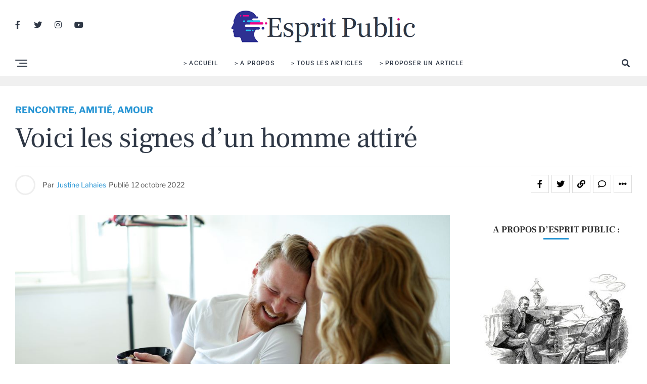

--- FILE ---
content_type: text/html; charset=UTF-8
request_url: https://www.esprit-public.info/3630/signes-homme-attire/
body_size: 39903
content:
<!DOCTYPE html>
<html lang="fr-FR">
<head><meta charset="UTF-8" ><script>if(navigator.userAgent.match(/MSIE|Internet Explorer/i)||navigator.userAgent.match(/Trident\/7\..*?rv:11/i)){var href=document.location.href;if(!href.match(/[?&]nowprocket/)){if(href.indexOf("?")==-1){if(href.indexOf("#")==-1){document.location.href=href+"?nowprocket=1"}else{document.location.href=href.replace("#","?nowprocket=1#")}}else{if(href.indexOf("#")==-1){document.location.href=href+"&nowprocket=1"}else{document.location.href=href.replace("#","&nowprocket=1#")}}}}</script><script>(()=>{class RocketLazyLoadScripts{constructor(){this.v="2.0.4",this.userEvents=["keydown","keyup","mousedown","mouseup","mousemove","mouseover","mouseout","touchmove","touchstart","touchend","touchcancel","wheel","click","dblclick","input"],this.attributeEvents=["onblur","onclick","oncontextmenu","ondblclick","onfocus","onmousedown","onmouseenter","onmouseleave","onmousemove","onmouseout","onmouseover","onmouseup","onmousewheel","onscroll","onsubmit"]}async t(){this.i(),this.o(),/iP(ad|hone)/.test(navigator.userAgent)&&this.h(),this.u(),this.l(this),this.m(),this.k(this),this.p(this),this._(),await Promise.all([this.R(),this.L()]),this.lastBreath=Date.now(),this.S(this),this.P(),this.D(),this.O(),this.M(),await this.C(this.delayedScripts.normal),await this.C(this.delayedScripts.defer),await this.C(this.delayedScripts.async),await this.T(),await this.F(),await this.j(),await this.A(),window.dispatchEvent(new Event("rocket-allScriptsLoaded")),this.everythingLoaded=!0,this.lastTouchEnd&&await new Promise(t=>setTimeout(t,500-Date.now()+this.lastTouchEnd)),this.I(),this.H(),this.U(),this.W()}i(){this.CSPIssue=sessionStorage.getItem("rocketCSPIssue"),document.addEventListener("securitypolicyviolation",t=>{this.CSPIssue||"script-src-elem"!==t.violatedDirective||"data"!==t.blockedURI||(this.CSPIssue=!0,sessionStorage.setItem("rocketCSPIssue",!0))},{isRocket:!0})}o(){window.addEventListener("pageshow",t=>{this.persisted=t.persisted,this.realWindowLoadedFired=!0},{isRocket:!0}),window.addEventListener("pagehide",()=>{this.onFirstUserAction=null},{isRocket:!0})}h(){let t;function e(e){t=e}window.addEventListener("touchstart",e,{isRocket:!0}),window.addEventListener("touchend",function i(o){o.changedTouches[0]&&t.changedTouches[0]&&Math.abs(o.changedTouches[0].pageX-t.changedTouches[0].pageX)<10&&Math.abs(o.changedTouches[0].pageY-t.changedTouches[0].pageY)<10&&o.timeStamp-t.timeStamp<200&&(window.removeEventListener("touchstart",e,{isRocket:!0}),window.removeEventListener("touchend",i,{isRocket:!0}),"INPUT"===o.target.tagName&&"text"===o.target.type||(o.target.dispatchEvent(new TouchEvent("touchend",{target:o.target,bubbles:!0})),o.target.dispatchEvent(new MouseEvent("mouseover",{target:o.target,bubbles:!0})),o.target.dispatchEvent(new PointerEvent("click",{target:o.target,bubbles:!0,cancelable:!0,detail:1,clientX:o.changedTouches[0].clientX,clientY:o.changedTouches[0].clientY})),event.preventDefault()))},{isRocket:!0})}q(t){this.userActionTriggered||("mousemove"!==t.type||this.firstMousemoveIgnored?"keyup"===t.type||"mouseover"===t.type||"mouseout"===t.type||(this.userActionTriggered=!0,this.onFirstUserAction&&this.onFirstUserAction()):this.firstMousemoveIgnored=!0),"click"===t.type&&t.preventDefault(),t.stopPropagation(),t.stopImmediatePropagation(),"touchstart"===this.lastEvent&&"touchend"===t.type&&(this.lastTouchEnd=Date.now()),"click"===t.type&&(this.lastTouchEnd=0),this.lastEvent=t.type,t.composedPath&&t.composedPath()[0].getRootNode()instanceof ShadowRoot&&(t.rocketTarget=t.composedPath()[0]),this.savedUserEvents.push(t)}u(){this.savedUserEvents=[],this.userEventHandler=this.q.bind(this),this.userEvents.forEach(t=>window.addEventListener(t,this.userEventHandler,{passive:!1,isRocket:!0})),document.addEventListener("visibilitychange",this.userEventHandler,{isRocket:!0})}U(){this.userEvents.forEach(t=>window.removeEventListener(t,this.userEventHandler,{passive:!1,isRocket:!0})),document.removeEventListener("visibilitychange",this.userEventHandler,{isRocket:!0}),this.savedUserEvents.forEach(t=>{(t.rocketTarget||t.target).dispatchEvent(new window[t.constructor.name](t.type,t))})}m(){const t="return false",e=Array.from(this.attributeEvents,t=>"data-rocket-"+t),i="["+this.attributeEvents.join("],[")+"]",o="[data-rocket-"+this.attributeEvents.join("],[data-rocket-")+"]",s=(e,i,o)=>{o&&o!==t&&(e.setAttribute("data-rocket-"+i,o),e["rocket"+i]=new Function("event",o),e.setAttribute(i,t))};new MutationObserver(t=>{for(const n of t)"attributes"===n.type&&(n.attributeName.startsWith("data-rocket-")||this.everythingLoaded?n.attributeName.startsWith("data-rocket-")&&this.everythingLoaded&&this.N(n.target,n.attributeName.substring(12)):s(n.target,n.attributeName,n.target.getAttribute(n.attributeName))),"childList"===n.type&&n.addedNodes.forEach(t=>{if(t.nodeType===Node.ELEMENT_NODE)if(this.everythingLoaded)for(const i of[t,...t.querySelectorAll(o)])for(const t of i.getAttributeNames())e.includes(t)&&this.N(i,t.substring(12));else for(const e of[t,...t.querySelectorAll(i)])for(const t of e.getAttributeNames())this.attributeEvents.includes(t)&&s(e,t,e.getAttribute(t))})}).observe(document,{subtree:!0,childList:!0,attributeFilter:[...this.attributeEvents,...e]})}I(){this.attributeEvents.forEach(t=>{document.querySelectorAll("[data-rocket-"+t+"]").forEach(e=>{this.N(e,t)})})}N(t,e){const i=t.getAttribute("data-rocket-"+e);i&&(t.setAttribute(e,i),t.removeAttribute("data-rocket-"+e))}k(t){Object.defineProperty(HTMLElement.prototype,"onclick",{get(){return this.rocketonclick||null},set(e){this.rocketonclick=e,this.setAttribute(t.everythingLoaded?"onclick":"data-rocket-onclick","this.rocketonclick(event)")}})}S(t){function e(e,i){let o=e[i];e[i]=null,Object.defineProperty(e,i,{get:()=>o,set(s){t.everythingLoaded?o=s:e["rocket"+i]=o=s}})}e(document,"onreadystatechange"),e(window,"onload"),e(window,"onpageshow");try{Object.defineProperty(document,"readyState",{get:()=>t.rocketReadyState,set(e){t.rocketReadyState=e},configurable:!0}),document.readyState="loading"}catch(t){console.log("WPRocket DJE readyState conflict, bypassing")}}l(t){this.originalAddEventListener=EventTarget.prototype.addEventListener,this.originalRemoveEventListener=EventTarget.prototype.removeEventListener,this.savedEventListeners=[],EventTarget.prototype.addEventListener=function(e,i,o){o&&o.isRocket||!t.B(e,this)&&!t.userEvents.includes(e)||t.B(e,this)&&!t.userActionTriggered||e.startsWith("rocket-")||t.everythingLoaded?t.originalAddEventListener.call(this,e,i,o):(t.savedEventListeners.push({target:this,remove:!1,type:e,func:i,options:o}),"mouseenter"!==e&&"mouseleave"!==e||t.originalAddEventListener.call(this,e,t.savedUserEvents.push,o))},EventTarget.prototype.removeEventListener=function(e,i,o){o&&o.isRocket||!t.B(e,this)&&!t.userEvents.includes(e)||t.B(e,this)&&!t.userActionTriggered||e.startsWith("rocket-")||t.everythingLoaded?t.originalRemoveEventListener.call(this,e,i,o):t.savedEventListeners.push({target:this,remove:!0,type:e,func:i,options:o})}}J(t,e){this.savedEventListeners=this.savedEventListeners.filter(i=>{let o=i.type,s=i.target||window;return e!==o||t!==s||(this.B(o,s)&&(i.type="rocket-"+o),this.$(i),!1)})}H(){EventTarget.prototype.addEventListener=this.originalAddEventListener,EventTarget.prototype.removeEventListener=this.originalRemoveEventListener,this.savedEventListeners.forEach(t=>this.$(t))}$(t){t.remove?this.originalRemoveEventListener.call(t.target,t.type,t.func,t.options):this.originalAddEventListener.call(t.target,t.type,t.func,t.options)}p(t){let e;function i(e){return t.everythingLoaded?e:e.split(" ").map(t=>"load"===t||t.startsWith("load.")?"rocket-jquery-load":t).join(" ")}function o(o){function s(e){const s=o.fn[e];o.fn[e]=o.fn.init.prototype[e]=function(){return this[0]===window&&t.userActionTriggered&&("string"==typeof arguments[0]||arguments[0]instanceof String?arguments[0]=i(arguments[0]):"object"==typeof arguments[0]&&Object.keys(arguments[0]).forEach(t=>{const e=arguments[0][t];delete arguments[0][t],arguments[0][i(t)]=e})),s.apply(this,arguments),this}}if(o&&o.fn&&!t.allJQueries.includes(o)){const e={DOMContentLoaded:[],"rocket-DOMContentLoaded":[]};for(const t in e)document.addEventListener(t,()=>{e[t].forEach(t=>t())},{isRocket:!0});o.fn.ready=o.fn.init.prototype.ready=function(i){function s(){parseInt(o.fn.jquery)>2?setTimeout(()=>i.bind(document)(o)):i.bind(document)(o)}return"function"==typeof i&&(t.realDomReadyFired?!t.userActionTriggered||t.fauxDomReadyFired?s():e["rocket-DOMContentLoaded"].push(s):e.DOMContentLoaded.push(s)),o([])},s("on"),s("one"),s("off"),t.allJQueries.push(o)}e=o}t.allJQueries=[],o(window.jQuery),Object.defineProperty(window,"jQuery",{get:()=>e,set(t){o(t)}})}P(){const t=new Map;document.write=document.writeln=function(e){const i=document.currentScript,o=document.createRange(),s=i.parentElement;let n=t.get(i);void 0===n&&(n=i.nextSibling,t.set(i,n));const c=document.createDocumentFragment();o.setStart(c,0),c.appendChild(o.createContextualFragment(e)),s.insertBefore(c,n)}}async R(){return new Promise(t=>{this.userActionTriggered?t():this.onFirstUserAction=t})}async L(){return new Promise(t=>{document.addEventListener("DOMContentLoaded",()=>{this.realDomReadyFired=!0,t()},{isRocket:!0})})}async j(){return this.realWindowLoadedFired?Promise.resolve():new Promise(t=>{window.addEventListener("load",t,{isRocket:!0})})}M(){this.pendingScripts=[];this.scriptsMutationObserver=new MutationObserver(t=>{for(const e of t)e.addedNodes.forEach(t=>{"SCRIPT"!==t.tagName||t.noModule||t.isWPRocket||this.pendingScripts.push({script:t,promise:new Promise(e=>{const i=()=>{const i=this.pendingScripts.findIndex(e=>e.script===t);i>=0&&this.pendingScripts.splice(i,1),e()};t.addEventListener("load",i,{isRocket:!0}),t.addEventListener("error",i,{isRocket:!0}),setTimeout(i,1e3)})})})}),this.scriptsMutationObserver.observe(document,{childList:!0,subtree:!0})}async F(){await this.X(),this.pendingScripts.length?(await this.pendingScripts[0].promise,await this.F()):this.scriptsMutationObserver.disconnect()}D(){this.delayedScripts={normal:[],async:[],defer:[]},document.querySelectorAll("script[type$=rocketlazyloadscript]").forEach(t=>{t.hasAttribute("data-rocket-src")?t.hasAttribute("async")&&!1!==t.async?this.delayedScripts.async.push(t):t.hasAttribute("defer")&&!1!==t.defer||"module"===t.getAttribute("data-rocket-type")?this.delayedScripts.defer.push(t):this.delayedScripts.normal.push(t):this.delayedScripts.normal.push(t)})}async _(){await this.L();let t=[];document.querySelectorAll("script[type$=rocketlazyloadscript][data-rocket-src]").forEach(e=>{let i=e.getAttribute("data-rocket-src");if(i&&!i.startsWith("data:")){i.startsWith("//")&&(i=location.protocol+i);try{const o=new URL(i).origin;o!==location.origin&&t.push({src:o,crossOrigin:e.crossOrigin||"module"===e.getAttribute("data-rocket-type")})}catch(t){}}}),t=[...new Map(t.map(t=>[JSON.stringify(t),t])).values()],this.Y(t,"preconnect")}async G(t){if(await this.K(),!0!==t.noModule||!("noModule"in HTMLScriptElement.prototype))return new Promise(e=>{let i;function o(){(i||t).setAttribute("data-rocket-status","executed"),e()}try{if(navigator.userAgent.includes("Firefox/")||""===navigator.vendor||this.CSPIssue)i=document.createElement("script"),[...t.attributes].forEach(t=>{let e=t.nodeName;"type"!==e&&("data-rocket-type"===e&&(e="type"),"data-rocket-src"===e&&(e="src"),i.setAttribute(e,t.nodeValue))}),t.text&&(i.text=t.text),t.nonce&&(i.nonce=t.nonce),i.hasAttribute("src")?(i.addEventListener("load",o,{isRocket:!0}),i.addEventListener("error",()=>{i.setAttribute("data-rocket-status","failed-network"),e()},{isRocket:!0}),setTimeout(()=>{i.isConnected||e()},1)):(i.text=t.text,o()),i.isWPRocket=!0,t.parentNode.replaceChild(i,t);else{const i=t.getAttribute("data-rocket-type"),s=t.getAttribute("data-rocket-src");i?(t.type=i,t.removeAttribute("data-rocket-type")):t.removeAttribute("type"),t.addEventListener("load",o,{isRocket:!0}),t.addEventListener("error",i=>{this.CSPIssue&&i.target.src.startsWith("data:")?(console.log("WPRocket: CSP fallback activated"),t.removeAttribute("src"),this.G(t).then(e)):(t.setAttribute("data-rocket-status","failed-network"),e())},{isRocket:!0}),s?(t.fetchPriority="high",t.removeAttribute("data-rocket-src"),t.src=s):t.src="data:text/javascript;base64,"+window.btoa(unescape(encodeURIComponent(t.text)))}}catch(i){t.setAttribute("data-rocket-status","failed-transform"),e()}});t.setAttribute("data-rocket-status","skipped")}async C(t){const e=t.shift();return e?(e.isConnected&&await this.G(e),this.C(t)):Promise.resolve()}O(){this.Y([...this.delayedScripts.normal,...this.delayedScripts.defer,...this.delayedScripts.async],"preload")}Y(t,e){this.trash=this.trash||[];let i=!0;var o=document.createDocumentFragment();t.forEach(t=>{const s=t.getAttribute&&t.getAttribute("data-rocket-src")||t.src;if(s&&!s.startsWith("data:")){const n=document.createElement("link");n.href=s,n.rel=e,"preconnect"!==e&&(n.as="script",n.fetchPriority=i?"high":"low"),t.getAttribute&&"module"===t.getAttribute("data-rocket-type")&&(n.crossOrigin=!0),t.crossOrigin&&(n.crossOrigin=t.crossOrigin),t.integrity&&(n.integrity=t.integrity),t.nonce&&(n.nonce=t.nonce),o.appendChild(n),this.trash.push(n),i=!1}}),document.head.appendChild(o)}W(){this.trash.forEach(t=>t.remove())}async T(){try{document.readyState="interactive"}catch(t){}this.fauxDomReadyFired=!0;try{await this.K(),this.J(document,"readystatechange"),document.dispatchEvent(new Event("rocket-readystatechange")),await this.K(),document.rocketonreadystatechange&&document.rocketonreadystatechange(),await this.K(),this.J(document,"DOMContentLoaded"),document.dispatchEvent(new Event("rocket-DOMContentLoaded")),await this.K(),this.J(window,"DOMContentLoaded"),window.dispatchEvent(new Event("rocket-DOMContentLoaded"))}catch(t){console.error(t)}}async A(){try{document.readyState="complete"}catch(t){}try{await this.K(),this.J(document,"readystatechange"),document.dispatchEvent(new Event("rocket-readystatechange")),await this.K(),document.rocketonreadystatechange&&document.rocketonreadystatechange(),await this.K(),this.J(window,"load"),window.dispatchEvent(new Event("rocket-load")),await this.K(),window.rocketonload&&window.rocketonload(),await this.K(),this.allJQueries.forEach(t=>t(window).trigger("rocket-jquery-load")),await this.K(),this.J(window,"pageshow");const t=new Event("rocket-pageshow");t.persisted=this.persisted,window.dispatchEvent(t),await this.K(),window.rocketonpageshow&&window.rocketonpageshow({persisted:this.persisted})}catch(t){console.error(t)}}async K(){Date.now()-this.lastBreath>45&&(await this.X(),this.lastBreath=Date.now())}async X(){return document.hidden?new Promise(t=>setTimeout(t)):new Promise(t=>requestAnimationFrame(t))}B(t,e){return e===document&&"readystatechange"===t||(e===document&&"DOMContentLoaded"===t||(e===window&&"DOMContentLoaded"===t||(e===window&&"load"===t||e===window&&"pageshow"===t)))}static run(){(new RocketLazyLoadScripts).t()}}RocketLazyLoadScripts.run()})();</script>

<meta name="viewport" id="viewport" content="width=device-width, initial-scale=1.0, maximum-scale=1.0, minimum-scale=1.0, user-scalable=no" />
<meta name='robots' content='index, follow, max-image-preview:large, max-snippet:-1, max-video-preview:-1' />

	<!-- This site is optimized with the Yoast SEO plugin v26.8 - https://yoast.com/product/yoast-seo-wordpress/ -->
	<title>Voici les signes d&#039;un homme attiré</title>
<style id="wpr-usedcss">img:is([sizes=auto i],[sizes^="auto," i]){contain-intrinsic-size:3000px 1500px}img.emoji{display:inline!important;border:none!important;box-shadow:none!important;height:1em!important;width:1em!important;margin:0 .07em!important;vertical-align:-.1em!important;background:0 0!important;padding:0!important}:where(.wp-block-button__link){border-radius:9999px;box-shadow:none;padding:calc(.667em + 2px) calc(1.333em + 2px);text-decoration:none}:root :where(.wp-block-button .wp-block-button__link.is-style-outline),:root :where(.wp-block-button.is-style-outline>.wp-block-button__link){border:2px solid;padding:.667em 1.333em}:root :where(.wp-block-button .wp-block-button__link.is-style-outline:not(.has-text-color)),:root :where(.wp-block-button.is-style-outline>.wp-block-button__link:not(.has-text-color)){color:currentColor}:root :where(.wp-block-button .wp-block-button__link.is-style-outline:not(.has-background)),:root :where(.wp-block-button.is-style-outline>.wp-block-button__link:not(.has-background)){background-color:initial;background-image:none}:where(.wp-block-calendar table:not(.has-background) th){background:#ddd}:where(.wp-block-columns){margin-bottom:1.75em}:where(.wp-block-columns.has-background){padding:1.25em 2.375em}:where(.wp-block-post-comments input[type=submit]){border:none}:where(.wp-block-cover-image:not(.has-text-color)),:where(.wp-block-cover:not(.has-text-color)){color:#fff}:where(.wp-block-cover-image.is-light:not(.has-text-color)),:where(.wp-block-cover.is-light:not(.has-text-color)){color:#000}:root :where(.wp-block-cover h1:not(.has-text-color)),:root :where(.wp-block-cover h2:not(.has-text-color)),:root :where(.wp-block-cover h3:not(.has-text-color)),:root :where(.wp-block-cover h4:not(.has-text-color)),:root :where(.wp-block-cover h5:not(.has-text-color)),:root :where(.wp-block-cover h6:not(.has-text-color)),:root :where(.wp-block-cover p:not(.has-text-color)){color:inherit}:where(.wp-block-file){margin-bottom:1.5em}:where(.wp-block-file__button){border-radius:2em;display:inline-block;padding:.5em 1em}:where(.wp-block-file__button):is(a):active,:where(.wp-block-file__button):is(a):focus,:where(.wp-block-file__button):is(a):hover,:where(.wp-block-file__button):is(a):visited{box-shadow:none;color:#fff;opacity:.85;text-decoration:none}:where(.wp-block-group.wp-block-group-is-layout-constrained){position:relative}:root :where(.wp-block-image.is-style-rounded img,.wp-block-image .is-style-rounded img){border-radius:9999px}:where(.wp-block-latest-comments:not([style*=line-height] .wp-block-latest-comments__comment)){line-height:1.1}:where(.wp-block-latest-comments:not([style*=line-height] .wp-block-latest-comments__comment-excerpt p)){line-height:1.8}:root :where(.wp-block-latest-posts.is-grid){padding:0}:root :where(.wp-block-latest-posts.wp-block-latest-posts__list){padding-left:0}ul{box-sizing:border-box}:root :where(.wp-block-list.has-background){padding:1.25em 2.375em}:where(.wp-block-navigation.has-background .wp-block-navigation-item a:not(.wp-element-button)),:where(.wp-block-navigation.has-background .wp-block-navigation-submenu a:not(.wp-element-button)){padding:.5em 1em}:where(.wp-block-navigation .wp-block-navigation__submenu-container .wp-block-navigation-item a:not(.wp-element-button)),:where(.wp-block-navigation .wp-block-navigation__submenu-container .wp-block-navigation-submenu a:not(.wp-element-button)),:where(.wp-block-navigation .wp-block-navigation__submenu-container .wp-block-navigation-submenu button.wp-block-navigation-item__content),:where(.wp-block-navigation .wp-block-navigation__submenu-container .wp-block-pages-list__item button.wp-block-navigation-item__content){padding:.5em 1em}:root :where(p.has-background){padding:1.25em 2.375em}:where(p.has-text-color:not(.has-link-color)) a{color:inherit}:where(.wp-block-post-comments-form) input:not([type=submit]),:where(.wp-block-post-comments-form) textarea{border:1px solid #949494;font-family:inherit;font-size:1em}:where(.wp-block-post-comments-form) input:where(:not([type=submit]):not([type=checkbox])),:where(.wp-block-post-comments-form) textarea{padding:calc(.667em + 2px)}:where(.wp-block-post-excerpt){box-sizing:border-box;margin-bottom:var(--wp--style--block-gap);margin-top:var(--wp--style--block-gap)}:where(.wp-block-preformatted.has-background){padding:1.25em 2.375em}:where(.wp-block-search__button){border:1px solid #ccc;padding:6px 10px}:where(.wp-block-search__input){font-family:inherit;font-size:inherit;font-style:inherit;font-weight:inherit;letter-spacing:inherit;line-height:inherit;text-transform:inherit}:where(.wp-block-search__button-inside .wp-block-search__inside-wrapper){border:1px solid #949494;box-sizing:border-box;padding:4px}:where(.wp-block-search__button-inside .wp-block-search__inside-wrapper) .wp-block-search__input{border:none;border-radius:0;padding:0 4px}:where(.wp-block-search__button-inside .wp-block-search__inside-wrapper) .wp-block-search__input:focus{outline:0}:where(.wp-block-search__button-inside .wp-block-search__inside-wrapper) :where(.wp-block-search__button){padding:4px 8px}:root :where(.wp-block-separator.is-style-dots){height:auto;line-height:1;text-align:center}:root :where(.wp-block-separator.is-style-dots):before{color:currentColor;content:"···";font-family:serif;font-size:1.5em;letter-spacing:2em;padding-left:2em}:root :where(.wp-block-site-logo.is-style-rounded){border-radius:9999px}:where(.wp-block-social-links:not(.is-style-logos-only)) .wp-social-link{background-color:#f0f0f0;color:#444}:where(.wp-block-social-links:not(.is-style-logos-only)) .wp-social-link-amazon{background-color:#f90;color:#fff}:where(.wp-block-social-links:not(.is-style-logos-only)) .wp-social-link-bandcamp{background-color:#1ea0c3;color:#fff}:where(.wp-block-social-links:not(.is-style-logos-only)) .wp-social-link-behance{background-color:#0757fe;color:#fff}:where(.wp-block-social-links:not(.is-style-logos-only)) .wp-social-link-bluesky{background-color:#0a7aff;color:#fff}:where(.wp-block-social-links:not(.is-style-logos-only)) .wp-social-link-codepen{background-color:#1e1f26;color:#fff}:where(.wp-block-social-links:not(.is-style-logos-only)) .wp-social-link-deviantart{background-color:#02e49b;color:#fff}:where(.wp-block-social-links:not(.is-style-logos-only)) .wp-social-link-discord{background-color:#5865f2;color:#fff}:where(.wp-block-social-links:not(.is-style-logos-only)) .wp-social-link-dribbble{background-color:#e94c89;color:#fff}:where(.wp-block-social-links:not(.is-style-logos-only)) .wp-social-link-dropbox{background-color:#4280ff;color:#fff}:where(.wp-block-social-links:not(.is-style-logos-only)) .wp-social-link-etsy{background-color:#f45800;color:#fff}:where(.wp-block-social-links:not(.is-style-logos-only)) .wp-social-link-facebook{background-color:#0866ff;color:#fff}:where(.wp-block-social-links:not(.is-style-logos-only)) .wp-social-link-fivehundredpx{background-color:#000;color:#fff}:where(.wp-block-social-links:not(.is-style-logos-only)) .wp-social-link-flickr{background-color:#0461dd;color:#fff}:where(.wp-block-social-links:not(.is-style-logos-only)) .wp-social-link-foursquare{background-color:#e65678;color:#fff}:where(.wp-block-social-links:not(.is-style-logos-only)) .wp-social-link-github{background-color:#24292d;color:#fff}:where(.wp-block-social-links:not(.is-style-logos-only)) .wp-social-link-goodreads{background-color:#eceadd;color:#382110}:where(.wp-block-social-links:not(.is-style-logos-only)) .wp-social-link-google{background-color:#ea4434;color:#fff}:where(.wp-block-social-links:not(.is-style-logos-only)) .wp-social-link-gravatar{background-color:#1d4fc4;color:#fff}:where(.wp-block-social-links:not(.is-style-logos-only)) .wp-social-link-instagram{background-color:#f00075;color:#fff}:where(.wp-block-social-links:not(.is-style-logos-only)) .wp-social-link-lastfm{background-color:#e21b24;color:#fff}:where(.wp-block-social-links:not(.is-style-logos-only)) .wp-social-link-linkedin{background-color:#0d66c2;color:#fff}:where(.wp-block-social-links:not(.is-style-logos-only)) .wp-social-link-mastodon{background-color:#3288d4;color:#fff}:where(.wp-block-social-links:not(.is-style-logos-only)) .wp-social-link-medium{background-color:#000;color:#fff}:where(.wp-block-social-links:not(.is-style-logos-only)) .wp-social-link-meetup{background-color:#f6405f;color:#fff}:where(.wp-block-social-links:not(.is-style-logos-only)) .wp-social-link-patreon{background-color:#000;color:#fff}:where(.wp-block-social-links:not(.is-style-logos-only)) .wp-social-link-pinterest{background-color:#e60122;color:#fff}:where(.wp-block-social-links:not(.is-style-logos-only)) .wp-social-link-pocket{background-color:#ef4155;color:#fff}:where(.wp-block-social-links:not(.is-style-logos-only)) .wp-social-link-reddit{background-color:#ff4500;color:#fff}:where(.wp-block-social-links:not(.is-style-logos-only)) .wp-social-link-skype{background-color:#0478d7;color:#fff}:where(.wp-block-social-links:not(.is-style-logos-only)) .wp-social-link-snapchat{background-color:#fefc00;color:#fff;stroke:#000}:where(.wp-block-social-links:not(.is-style-logos-only)) .wp-social-link-soundcloud{background-color:#ff5600;color:#fff}:where(.wp-block-social-links:not(.is-style-logos-only)) .wp-social-link-spotify{background-color:#1bd760;color:#fff}:where(.wp-block-social-links:not(.is-style-logos-only)) .wp-social-link-telegram{background-color:#2aabee;color:#fff}:where(.wp-block-social-links:not(.is-style-logos-only)) .wp-social-link-threads{background-color:#000;color:#fff}:where(.wp-block-social-links:not(.is-style-logos-only)) .wp-social-link-tiktok{background-color:#000;color:#fff}:where(.wp-block-social-links:not(.is-style-logos-only)) .wp-social-link-tumblr{background-color:#011835;color:#fff}:where(.wp-block-social-links:not(.is-style-logos-only)) .wp-social-link-twitch{background-color:#6440a4;color:#fff}:where(.wp-block-social-links:not(.is-style-logos-only)) .wp-social-link-twitter{background-color:#1da1f2;color:#fff}:where(.wp-block-social-links:not(.is-style-logos-only)) .wp-social-link-vimeo{background-color:#1eb7ea;color:#fff}:where(.wp-block-social-links:not(.is-style-logos-only)) .wp-social-link-vk{background-color:#4680c2;color:#fff}:where(.wp-block-social-links:not(.is-style-logos-only)) .wp-social-link-wordpress{background-color:#3499cd;color:#fff}:where(.wp-block-social-links:not(.is-style-logos-only)) .wp-social-link-whatsapp{background-color:#25d366;color:#fff}:where(.wp-block-social-links:not(.is-style-logos-only)) .wp-social-link-x{background-color:#000;color:#fff}:where(.wp-block-social-links:not(.is-style-logos-only)) .wp-social-link-yelp{background-color:#d32422;color:#fff}:where(.wp-block-social-links:not(.is-style-logos-only)) .wp-social-link-youtube{background-color:red;color:#fff}:where(.wp-block-social-links.is-style-logos-only) .wp-social-link{background:0 0}:where(.wp-block-social-links.is-style-logos-only) .wp-social-link svg{height:1.25em;width:1.25em}:where(.wp-block-social-links.is-style-logos-only) .wp-social-link-amazon{color:#f90}:where(.wp-block-social-links.is-style-logos-only) .wp-social-link-bandcamp{color:#1ea0c3}:where(.wp-block-social-links.is-style-logos-only) .wp-social-link-behance{color:#0757fe}:where(.wp-block-social-links.is-style-logos-only) .wp-social-link-bluesky{color:#0a7aff}:where(.wp-block-social-links.is-style-logos-only) .wp-social-link-codepen{color:#1e1f26}:where(.wp-block-social-links.is-style-logos-only) .wp-social-link-deviantart{color:#02e49b}:where(.wp-block-social-links.is-style-logos-only) .wp-social-link-discord{color:#5865f2}:where(.wp-block-social-links.is-style-logos-only) .wp-social-link-dribbble{color:#e94c89}:where(.wp-block-social-links.is-style-logos-only) .wp-social-link-dropbox{color:#4280ff}:where(.wp-block-social-links.is-style-logos-only) .wp-social-link-etsy{color:#f45800}:where(.wp-block-social-links.is-style-logos-only) .wp-social-link-facebook{color:#0866ff}:where(.wp-block-social-links.is-style-logos-only) .wp-social-link-fivehundredpx{color:#000}:where(.wp-block-social-links.is-style-logos-only) .wp-social-link-flickr{color:#0461dd}:where(.wp-block-social-links.is-style-logos-only) .wp-social-link-foursquare{color:#e65678}:where(.wp-block-social-links.is-style-logos-only) .wp-social-link-github{color:#24292d}:where(.wp-block-social-links.is-style-logos-only) .wp-social-link-goodreads{color:#382110}:where(.wp-block-social-links.is-style-logos-only) .wp-social-link-google{color:#ea4434}:where(.wp-block-social-links.is-style-logos-only) .wp-social-link-gravatar{color:#1d4fc4}:where(.wp-block-social-links.is-style-logos-only) .wp-social-link-instagram{color:#f00075}:where(.wp-block-social-links.is-style-logos-only) .wp-social-link-lastfm{color:#e21b24}:where(.wp-block-social-links.is-style-logos-only) .wp-social-link-linkedin{color:#0d66c2}:where(.wp-block-social-links.is-style-logos-only) .wp-social-link-mastodon{color:#3288d4}:where(.wp-block-social-links.is-style-logos-only) .wp-social-link-medium{color:#000}:where(.wp-block-social-links.is-style-logos-only) .wp-social-link-meetup{color:#f6405f}:where(.wp-block-social-links.is-style-logos-only) .wp-social-link-patreon{color:#000}:where(.wp-block-social-links.is-style-logos-only) .wp-social-link-pinterest{color:#e60122}:where(.wp-block-social-links.is-style-logos-only) .wp-social-link-pocket{color:#ef4155}:where(.wp-block-social-links.is-style-logos-only) .wp-social-link-reddit{color:#ff4500}:where(.wp-block-social-links.is-style-logos-only) .wp-social-link-skype{color:#0478d7}:where(.wp-block-social-links.is-style-logos-only) .wp-social-link-snapchat{color:#fff;stroke:#000}:where(.wp-block-social-links.is-style-logos-only) .wp-social-link-soundcloud{color:#ff5600}:where(.wp-block-social-links.is-style-logos-only) .wp-social-link-spotify{color:#1bd760}:where(.wp-block-social-links.is-style-logos-only) .wp-social-link-telegram{color:#2aabee}:where(.wp-block-social-links.is-style-logos-only) .wp-social-link-threads{color:#000}:where(.wp-block-social-links.is-style-logos-only) .wp-social-link-tiktok{color:#000}:where(.wp-block-social-links.is-style-logos-only) .wp-social-link-tumblr{color:#011835}:where(.wp-block-social-links.is-style-logos-only) .wp-social-link-twitch{color:#6440a4}:where(.wp-block-social-links.is-style-logos-only) .wp-social-link-twitter{color:#1da1f2}:where(.wp-block-social-links.is-style-logos-only) .wp-social-link-vimeo{color:#1eb7ea}:where(.wp-block-social-links.is-style-logos-only) .wp-social-link-vk{color:#4680c2}:where(.wp-block-social-links.is-style-logos-only) .wp-social-link-whatsapp{color:#25d366}:where(.wp-block-social-links.is-style-logos-only) .wp-social-link-wordpress{color:#3499cd}:where(.wp-block-social-links.is-style-logos-only) .wp-social-link-x{color:#000}:where(.wp-block-social-links.is-style-logos-only) .wp-social-link-yelp{color:#d32422}:where(.wp-block-social-links.is-style-logos-only) .wp-social-link-youtube{color:red}:root :where(.wp-block-social-links .wp-social-link a){padding:.25em}:root :where(.wp-block-social-links.is-style-logos-only .wp-social-link a){padding:0}:root :where(.wp-block-social-links.is-style-pill-shape .wp-social-link a){padding-left:.6666666667em;padding-right:.6666666667em}:root :where(.wp-block-tag-cloud.is-style-outline){display:flex;flex-wrap:wrap;gap:1ch}:root :where(.wp-block-tag-cloud.is-style-outline a){border:1px solid;font-size:unset!important;margin-right:0;padding:1ch 2ch;text-decoration:none!important}:root :where(.wp-block-table-of-contents){box-sizing:border-box}:where(.wp-block-term-description){box-sizing:border-box;margin-bottom:var(--wp--style--block-gap);margin-top:var(--wp--style--block-gap)}:where(pre.wp-block-verse){font-family:inherit}:root{--wp--preset--font-size--normal:16px;--wp--preset--font-size--huge:42px}.aligncenter{clear:both}html :where(.has-border-color){border-style:solid}html :where([style*=border-top-color]){border-top-style:solid}html :where([style*=border-right-color]){border-right-style:solid}html :where([style*=border-bottom-color]){border-bottom-style:solid}html :where([style*=border-left-color]){border-left-style:solid}html :where([style*=border-width]){border-style:solid}html :where([style*=border-top-width]){border-top-style:solid}html :where([style*=border-right-width]){border-right-style:solid}html :where([style*=border-bottom-width]){border-bottom-style:solid}html :where([style*=border-left-width]){border-left-style:solid}html :where(img[class*=wp-image-]){height:auto;max-width:100%}:where(figure){margin:0 0 1em}html :where(.is-position-sticky){--wp-admin--admin-bar--position-offset:var(--wp-admin--admin-bar--height,0px)}@media screen and (max-width:600px){html :where(.is-position-sticky){--wp-admin--admin-bar--position-offset:0px}}:root{--wp--preset--aspect-ratio--square:1;--wp--preset--aspect-ratio--4-3:4/3;--wp--preset--aspect-ratio--3-4:3/4;--wp--preset--aspect-ratio--3-2:3/2;--wp--preset--aspect-ratio--2-3:2/3;--wp--preset--aspect-ratio--16-9:16/9;--wp--preset--aspect-ratio--9-16:9/16;--wp--preset--color--black:#000000;--wp--preset--color--cyan-bluish-gray:#abb8c3;--wp--preset--color--white:#ffffff;--wp--preset--color--pale-pink:#f78da7;--wp--preset--color--vivid-red:#cf2e2e;--wp--preset--color--luminous-vivid-orange:#ff6900;--wp--preset--color--luminous-vivid-amber:#fcb900;--wp--preset--color--light-green-cyan:#7bdcb5;--wp--preset--color--vivid-green-cyan:#00d084;--wp--preset--color--pale-cyan-blue:#8ed1fc;--wp--preset--color--vivid-cyan-blue:#0693e3;--wp--preset--color--vivid-purple:#9b51e0;--wp--preset--color--:#444;--wp--preset--gradient--vivid-cyan-blue-to-vivid-purple:linear-gradient(135deg,rgba(6, 147, 227, 1) 0%,rgb(155, 81, 224) 100%);--wp--preset--gradient--light-green-cyan-to-vivid-green-cyan:linear-gradient(135deg,rgb(122, 220, 180) 0%,rgb(0, 208, 130) 100%);--wp--preset--gradient--luminous-vivid-amber-to-luminous-vivid-orange:linear-gradient(135deg,rgba(252, 185, 0, 1) 0%,rgba(255, 105, 0, 1) 100%);--wp--preset--gradient--luminous-vivid-orange-to-vivid-red:linear-gradient(135deg,rgba(255, 105, 0, 1) 0%,rgb(207, 46, 46) 100%);--wp--preset--gradient--very-light-gray-to-cyan-bluish-gray:linear-gradient(135deg,rgb(238, 238, 238) 0%,rgb(169, 184, 195) 100%);--wp--preset--gradient--cool-to-warm-spectrum:linear-gradient(135deg,rgb(74, 234, 220) 0%,rgb(151, 120, 209) 20%,rgb(207, 42, 186) 40%,rgb(238, 44, 130) 60%,rgb(251, 105, 98) 80%,rgb(254, 248, 76) 100%);--wp--preset--gradient--blush-light-purple:linear-gradient(135deg,rgb(255, 206, 236) 0%,rgb(152, 150, 240) 100%);--wp--preset--gradient--blush-bordeaux:linear-gradient(135deg,rgb(254, 205, 165) 0%,rgb(254, 45, 45) 50%,rgb(107, 0, 62) 100%);--wp--preset--gradient--luminous-dusk:linear-gradient(135deg,rgb(255, 203, 112) 0%,rgb(199, 81, 192) 50%,rgb(65, 88, 208) 100%);--wp--preset--gradient--pale-ocean:linear-gradient(135deg,rgb(255, 245, 203) 0%,rgb(182, 227, 212) 50%,rgb(51, 167, 181) 100%);--wp--preset--gradient--electric-grass:linear-gradient(135deg,rgb(202, 248, 128) 0%,rgb(113, 206, 126) 100%);--wp--preset--gradient--midnight:linear-gradient(135deg,rgb(2, 3, 129) 0%,rgb(40, 116, 252) 100%);--wp--preset--font-size--small:13px;--wp--preset--font-size--medium:20px;--wp--preset--font-size--large:36px;--wp--preset--font-size--x-large:42px;--wp--preset--spacing--20:0.44rem;--wp--preset--spacing--30:0.67rem;--wp--preset--spacing--40:1rem;--wp--preset--spacing--50:1.5rem;--wp--preset--spacing--60:2.25rem;--wp--preset--spacing--70:3.38rem;--wp--preset--spacing--80:5.06rem;--wp--preset--shadow--natural:6px 6px 9px rgba(0, 0, 0, .2);--wp--preset--shadow--deep:12px 12px 50px rgba(0, 0, 0, .4);--wp--preset--shadow--sharp:6px 6px 0px rgba(0, 0, 0, .2);--wp--preset--shadow--outlined:6px 6px 0px -3px rgba(255, 255, 255, 1),6px 6px rgba(0, 0, 0, 1);--wp--preset--shadow--crisp:6px 6px 0px rgba(0, 0, 0, 1)}:where(.is-layout-flex){gap:.5em}:where(.is-layout-grid){gap:.5em}:where(.wp-block-post-template.is-layout-flex){gap:1.25em}:where(.wp-block-post-template.is-layout-grid){gap:1.25em}:where(.wp-block-columns.is-layout-flex){gap:2em}:where(.wp-block-columns.is-layout-grid){gap:2em}:root :where(.wp-block-pullquote){font-size:1.5em;line-height:1.6}#cookie-notice,#cookie-notice .cn-button:not(.cn-button-custom){font-family:-apple-system,BlinkMacSystemFont,Arial,Roboto,"Helvetica Neue",sans-serif;font-weight:400;font-size:13px;text-align:center}#cookie-notice{position:fixed;min-width:100%;height:auto;z-index:100000;letter-spacing:0;line-height:20px;left:0}#cookie-notice,#cookie-notice *{-webkit-box-sizing:border-box;-moz-box-sizing:border-box;box-sizing:border-box}#cookie-notice.cn-animated{-webkit-animation-duration:.5s!important;animation-duration:.5s!important;-webkit-animation-fill-mode:both;animation-fill-mode:both}#cookie-notice .cookie-notice-container{display:block}#cookie-notice.cookie-notice-hidden .cookie-notice-container{display:none}.cn-position-bottom{bottom:0}.cookie-notice-container{padding:15px 30px;text-align:center;width:100%;z-index:2}.cn-close-icon{position:absolute;right:15px;top:50%;margin-top:-10px;width:15px;height:15px;opacity:.5;padding:10px;outline:0;cursor:pointer}.cn-close-icon:hover{opacity:1}.cn-close-icon:after,.cn-close-icon:before{position:absolute;content:' ';height:15px;width:2px;top:3px;background-color:grey}.cn-close-icon:before{transform:rotate(45deg)}.cn-close-icon:after{transform:rotate(-45deg)}#cookie-notice .cn-revoke-cookie{margin:0}#cookie-notice .cn-button{margin:0 0 0 10px;display:inline-block}#cookie-notice .cn-button:not(.cn-button-custom){letter-spacing:.25px;margin:0 0 0 10px;text-transform:none;display:inline-block;cursor:pointer;touch-action:manipulation;white-space:nowrap;outline:0;box-shadow:none;text-shadow:none;border:none;-webkit-border-radius:3px;-moz-border-radius:3px;border-radius:3px;text-decoration:none;padding:8.5px 10px;line-height:1;color:inherit}.cn-text-container{margin:0 0 6px}.cn-buttons-container,.cn-text-container{display:inline-block}#cookie-notice.cookie-notice-visible.cn-effect-fade,#cookie-notice.cookie-revoke-visible.cn-effect-fade{-webkit-animation-name:fadeIn;animation-name:fadeIn}#cookie-notice.cn-effect-fade{-webkit-animation-name:fadeOut;animation-name:fadeOut}@-webkit-keyframes fadeIn{from{opacity:0}to{opacity:1}}@keyframes fadeIn{from{opacity:0}to{opacity:1}}@-webkit-keyframes fadeOut{from{opacity:1}to{opacity:0}}@keyframes fadeOut{from{opacity:1}to{opacity:0}}@media all and (max-width:900px){.cookie-notice-container #cn-notice-buttons,.cookie-notice-container #cn-notice-text{display:block}#cookie-notice .cn-button{margin:0 5px 5px}}@media all and (max-width:480px){.cookie-notice-container{padding:15px 25px}}.ui-state-disabled{cursor:default!important;pointer-events:none}.ui-state-focus,.ui-state-hover{border:1px solid #999;background:var(--wpr-bg-74c2977d-5d40-41d6-9d11-8864f5059866) 50% 50% repeat-x #dadada;font-weight:400;color:#212121}.ui-state-focus a,.ui-state-focus a:hover,.ui-state-focus a:link,.ui-state-focus a:visited,.ui-state-hover a,.ui-state-hover a:hover,.ui-state-hover a:link,.ui-state-hover a:visited{color:#212121;text-decoration:none}.ui-state-disabled{opacity:.35;filter:Alpha(Opacity=35);background-image:none}*,::after,::before{box-sizing:border-box;word-break:break-word;word-wrap:break-word}a,article,audio,b,blockquote,body,canvas,caption,center,cite,div,embed,fieldset,footer,form,h1,h2,h3,h4,header,html,i,iframe,img,label,legend,li,mark,nav,object,p,small,span,strong,table,tbody,time,tr,ul,video{margin:0;padding:0;border:0;font-size:100%;vertical-align:baseline}article,footer,header,nav{display:block}ul{list-style:none}blockquote{quotes:none}blockquote:after,blockquote:before{content:'';content:none}table{border-collapse:collapse;border-spacing:0}html{overflow-x:hidden}body{background:#f0f0f0;color:#000;font-family:Roboto,sans-serif;font-size:1rem;-webkit-font-smoothing:antialiased;font-weight:400;line-height:100%;margin:0 auto;padding:0}h1,h1 a,h2,h2 a,h3,h3 a,h4,h4 a{-webkit-backface-visibility:hidden;color:#000}img{max-width:100%;height:auto;-webkit-backface-visibility:hidden}embed,iframe,object,video{max-width:100%}a,a:visited{color:#ec2b8c;opacity:1;text-decoration:none;-webkit-transition:color .25s,background .25s,opacity .25s;-moz-transition:color .25s,background .25s,opacity .25s;-ms-transition:color .25s,background .25s,opacity .25s;-o-transition:color .25s,background .25s,opacity .25s;transition:color .25s,background .25s,opacity .25s;-webkit-tap-highlight-color:rgba(255,255,255,0)}a:hover{text-decoration:none}a:active,a:focus{outline:0}#zox-side-wrap a{color:#000;font-weight:700}#zox-side-wrap a:hover{color:#ec2b8c}#zox-site-main,.zox-art-img,.zox-art-img img,.zox-fly-but-wrap span,.zox-fly-fade,h2.zox-s-title2,span.zox-nav-search-but,ul.zox-post-soc-stat-list li,ul.zox-post-soc-stat-list li ul.zox-soc-more-list li,ul.zox-soc-more-list li{-webkit-transition:.25s;-moz-transition:.25s;-ms-transition:.25s;-o-transition:.25s;transition:all .25s}#zox-lead-top-wrap{-webkit-transition:1.5s;-moz-transition:1.5s;-ms-transition:1.5s;-o-transition:1.5s;transition:all 1.5s}#zox-fly-wrap,#zox-lead-top,#zox-search-wrap{-webkit-transition:-webkit-transform .25s;-moz-transition:-moz-transform .25s;-ms-transition:-ms-transform .25s;-o-transition:-o-transform .25s;transition:transform .25s ease}.relative,.zoxrel{position:relative}.zox100{width:100%}.zox-lh0,.zoxlh0{line-height:0}.right{float:right}.alignleft,.left{float:left}.alignleft{margin:30px 30px 30px 0}.aligncenter{display:block;margin:0 auto}.zox-mob-img{display:none!important}#zox-site,#zox-site-wall{overflow:hidden;width:100%}#zox-site-main{-webkit-backface-visibility:hidden;backface-visibility:hidden;width:100%;z-index:9999}#zox-site-grid{display:grid;grid-template-columns:100%;width:100%}.single #zox-site-grid{background:#f0f0f0}#zox-main-body-wrap{padding:20px 0 40px;width:100%;min-height:600px}#zox-lead-top-wrap{overflow:hidden;position:relative;width:100%}#zox-lead-top-in{overflow:hidden;position:relative;width:100%;height:100%}#zox-lead-top{background-color:#f0f0f0;line-height:0;text-align:center;width:100%}#zox-main-head-wrap{width:100%;z-index:99999}#zox-bot-head-wrap,#zox-top-head-wrap{width:100%}#zox-top-head-wrap{overflow:hidden}#zox-bot-head,#zox-bot-head-left,#zox-bot-head-right,#zox-bot-head-wrap,.zox-bot-head-logo,.zox-bot-head-menu{height:80px}#zox-bot-head-wrap{background:#fff}.zox-head-width{display:grid;margin:0 auto;padding:0 30px;width:100%;max-width:1320px}#zox-top-head{display:grid;float:left;grid-column-gap:50px;grid-template-columns:250px auto 250px;justify-content:space-between;width:100%}#zox-top-head-left,#zox-top-head-right{position:relative;width:250px}#zox-top-head-right{display:grid;align-content:center;justify-content:end}.zox-top-soc-wrap{display:grid;grid-gap:25px;grid-template-columns:auto auto auto auto;margin-top:-9px;overflow:hidden;position:absolute;top:50%;left:0;height:18px}#zox-top-head-right .zox-top-soc-wrap{left:auto;right:0}.zox-top-soc-wrap a{overflow:hidden;height:18px}#zox-top-head-mid{display:grid;align-content:center;line-height:0;text-align:center;width:100%}#zox-bot-head{display:grid;grid-column-gap:30px;grid-template-columns:auto 60px}#zox-bot-head-left,#zox-bot-head-right{display:grid;align-content:center}#zox-bot-head-left{display:none;width:24px}#zox-bot-head-right{grid-gap:10px;grid-template-columns:1fr 1fr;justify-content:end;width:60px}#zox-bot-head-mid{width:100%}.zox-bot-head-logo{line-height:0;overflow:hidden;position:absolute;top:0;left:0;text-align:center;width:auto;z-index:1}.zox-bot-head-logo,.zox-bot-head-logo-main{display:grid;align-content:center}.zox-bot-head-menu{display:grid;grid-template-columns:100%;padding:0 0 0 90px;text-align:center;width:100%}span.zox-nav-search-but{align-self:center;color:#000;cursor:pointer;font-size:16px;text-align:center;width:24px;height:16px}h1.zox-logo-title,h2.zox-logo-title{display:block;font-size:0}.zox-trans-head:before{content:'';background-image:-moz-linear-gradient(to top,rgba(0,0,0,0) 0,rgba(0,0,0,.3) 50%,rgba(0,0,0,.6) 100%);background-image:-ms-linear-gradient(to top,rgba(0,0,0,0) 0,rgba(0,0,0,.3) 50%,rgba(0,0,0,.6) 100%);background-image:-o-linear-gradient(to top,rgba(0,0,0,0) 0,rgba(0,0,0,.3) 50%,rgba(0,0,0,.6) 100%);background-image:-webkit-linear-gradient(to top,rgba(0,0,0,0) 0,rgba(0,0,0,.3) 50%,rgba(0,0,0,.6) 100%);background-image:-webkit-gradient(linear,center bottom,center top,from(rgba(0,0,0,0)),to(rgba(0,0,0,.6)));background-image:linear-gradient(to top,rgba(0,0,0,0) 0,rgba(0,0,0,.2) 50%,rgba(0,0,0,.4) 100%);position:absolute;left:0;top:0;width:100%;height:100%}.zox-nav-menu{width:100%;height:80px}.zox-nav-menu ul{float:left;text-align:center;width:100%}.zox-nav-menu ul li{display:inline-block;position:relative}.zox-nav-menu ul li a{color:#000;float:left;font-family:'Roboto Condensed',sans-serif;font-size:22px;font-weight:300;line-height:1;padding:29px 10px;position:relative;text-transform:capitalize}.zox-nav-menu ul li.menu-item-has-children a:after{content:'';display:inline-block;border-right:1px solid #000;border-bottom:1px solid #000;margin:-4px 0 0;position:absolute;top:50%;right:-5px;transform:rotate(45deg);width:6px;height:6px}.zox-nav-menu ul li.menu-item-has-children a{margin-right:15px}.zox-nav-menu ul li.menu-item-has-children:hover a:before{opacity:1}#zox-search-wrap{-webkit-backface-visibility:hidden;backface-visibility:hidden;background:rgba(0,0,0,.75);opacity:0;position:fixed;top:0;left:0;-webkit-transform:translate3d(0,-100%,0);-moz-transform:translate3d(0,-100%,0);-ms-transform:translate3d(0,-100%,0);-o-transform:translate3d(0,-100%,0);transform:translate3d(0,-100%,0);width:100%;height:100%;z-index:999999}.zox-search-but-wrap{cursor:pointer;position:absolute;top:60px;right:80px;width:60px;height:60px}#zox-search-wrap .zox-search-but-wrap span{background:#fff;top:27px}.zox-search-cont{margin:-12vh 0 0 -25%;position:absolute;top:50%;left:50%;width:50%;min-width:200px}p.zox-search-p{color:#fff;font-family:'Roboto Condensed',sans-serif;font-size:2.5vw;font-weight:700;margin:0 0 30px;text-align:center;width:100%}.zox-search-box{background:rgba(255,255,255,.15);border:1px solid #fff;border-radius:10px;display:flex;overflow:hidden;position:relative;width:100%;height:80px}#zox-main-body-wrap .zox-search-box{background:#fff;border:1px solid #ddd;border-radius:0;height:36px}.zox-side-widget #zox-search-form{border:1px solid #ddd;float:left;position:relative;width:100%;height:36px}#zox-search-input{background:0 0;border:none;color:#fff;float:left;font-size:38px;font-weight:300;line-height:1;padding:20px;position:relative;text-transform:uppercase;width:75%;height:100%}#zox-main-body-wrap #zox-search-input{color:#aaa;font-size:16px;font-weight:400;padding:10px;text-transform:none;width:calc(100% - 80px)}#zox-search-form #zox-search-submit{background:#ec2b8c;border:none;color:#fff;cursor:pointer;font-size:1rem;font-weight:700;line-height:1;position:absolute;top:0;right:0;text-align:center;text-transform:uppercase;width:25%;height:100%}#zox-main-body-wrap #zox-search-form #zox-search-submit{font-size:13px;text-transform:capitalize;width:80px}#zox-search-form #zox-search-input:focus{outline:0}.zox-search-toggle{opacity:1!important;-webkit-transform:translate3d(0,0,0)!important;-moz-transform:translate3d(0,0,0)!important;-ms-transform:translate3d(0,0,0)!important;-o-transform:translate3d(0,0,0)!important;transform:translate3d(0,0,0)!important}.zox-fly-top{color:#aaa;cursor:pointer;opacity:0;overflow:hidden;position:fixed;right:0;bottom:10px;text-align:center;-webkit-transition:opacity .25s linear,color .25s linear;-moz-transition:opacity .25s linear,color .25s linear;-ms-transition:opacity .25s linear,color .25s linear;-o-transition:opacity .25s linear,color .25s linear;transition:opacity .25s linear,color .25s linear;width:70px;height:0;z-index:99999}.zox-fly-top span{font-size:40px;line-height:1}.zox-logo-dark{display:none}.zox-fly-but-wrap{display:grid;align-content:center;justify-content:center;cursor:pointer;margin:28px 0;width:24px;height:14px}#zox-fly-wrap{overflow:hidden;position:fixed;top:0;bottom:0;left:0;-webkit-transform:translate3d(-400px,0,0);-moz-transform:translate3d(-400px,0,0);-ms-transform:translate3d(-400px,0,0);-o-transform:translate3d(-400px,0,0);transform:translate3d(-400px,0,0);width:400px;height:100%;z-index:999999}#zox-fly-menu-top{display:grid;grid-template-columns:calc(100% - 50px) 50px;align-content:center;justify-content:space-between;margin:10px 0 0;padding:0 30px;width:100%;height:60px}#zox-fly-logo{display:grid;align-content:center;padding:0 0 0 50px;text-align:center;height:60px}#zox-fly-logo img{width:auto;max-height:50px}#zox-fly-wrap .zox-fly-but-wrap{display:grid;align-content:center;justify-content:center;margin:17px 0 17px 24px;width:26px;height:26px}.zox-fly-but-wrap span,.zox-search-but-wrap span{-webkit-border-radius:2px;-moz-border-radius:2px;-ms-border-radius:2px;-o-border-radius:2px;border-radius:2px;background:#000;display:block;position:absolute;right:0;-webkit-transform:rotate(0);-moz-transform:rotate(0);-ms-transform:rotate(0);-o-transform:rotate(0);transform:rotate(0);-webkit-transition:.25s ease-in-out;-moz-transition:.25s ease-in-out;-ms-transition:.25s ease-in-out;-o-transition:.25s ease-in-out;transition:.25s ease-in-out;height:2px}.zox-fly-but-wrap span:first-child{top:0;width:24px}.zox-fly-but-wrap span:nth-child(2),.zox-fly-but-wrap span:nth-child(3){top:12px;width:20px}.zox-fly-but-wrap span:nth-child(4){top:6px;width:16px}.zox-fly-but-wrap.zox-fly-open span:first-child,.zox-fly-but-wrap.zox-fly-open span:nth-child(4){top:.5px;left:50%;width:0%}.zox-fly-but-wrap.zox-fly-open span:nth-child(2),.zox-search-but-wrap span:first-child{-webkit-transform:rotate(45deg);-moz-transform:rotate(45deg);-ms-transform:rotate(45deg);-o-transform:rotate(45deg);transform:rotate(45deg);width:30px}.zox-fly-but-wrap.zox-fly-open span:nth-child(3),.zox-search-but-wrap span:nth-child(2){-webkit-transform:rotate(-45deg);-moz-transform:rotate(-45deg);-ms-transform:rotate(-45deg);-o-transform:rotate(-45deg);transform:rotate(-45deg);width:30px}.zox-search-but-wrap span:first-child,.zox-search-but-wrap span:nth-child(2){width:60px}.zox-fly-but-menu{float:left;margin-left:15px;position:relative}.zox-fly-menu{-webkit-transform:translate3d(0,0,0)!important;-moz-transform:translate3d(0,0,0)!important;-ms-transform:translate3d(0,0,0)!important;-o-transform:translate3d(0,0,0)!important;transform:translate3d(0,0,0)!important}#zox-fly-menu-wrap{overflow:hidden;position:absolute;top:70px;left:0;width:100%;height:calc(100% - 142px)}nav.zox-fly-nav-menu{-webkit-backface-visibility:hidden;backface-visibility:hidden;display:grid;overflow:hidden;padding:30px 30px 0;position:absolute!important;width:100%;max-height:calc(100vh - 170px)}nav.zox-fly-nav-menu ul{float:left;position:relative;width:100%}nav.zox-fly-nav-menu ul div.zox-mega-dropdown{display:none}nav.zox-fly-nav-menu ul li{cursor:pointer;float:left;position:relative;width:100%;-webkit-tap-highlight-color:transparent}nav.zox-fly-nav-menu ul li:first-child{margin-top:-14px}nav.zox-fly-nav-menu ul li ul li:first-child{margin-top:0}nav.zox-fly-nav-menu ul li a{display:inline-block;font-size:24px;line-height:1;padding:14px 0;text-transform:uppercase}nav.zox-fly-nav-menu ul li.menu-item-has-children:after{content:'+';font-family:'Open Sans',sans-serif;font-size:38px;font-weight:700;position:absolute;right:0;top:10px}nav.zox-fly-nav-menu ul li.menu-item-has-children.tog-minus:after{content:'_';right:4px;top:-9px}.zox-fly-fade{background:rgba(0,0,0,.5);cursor:pointer;opacity:0;width:100%;position:fixed;top:0;left:0;transform:scale(2);z-index:99999}.zox-fly-fade-trans{opacity:.7;height:100%}.zox-body-blur{-webkit-filter:blur(3px);-moz-filter:blur(3px);-ms-filter:blur(3px);-o-filter:blur(3px);filter:blur(3px)}.zox-fly-shadow{box-shadow:0 0 16px 0 rgba(0,0,0,.7)}#zox-fly-soc-wrap{margin:0 5.40540540541%;position:absolute;bottom:20px;left:0;text-align:center;width:89.1891891892%}span.zox-fly-soc-head{color:#000;display:inline-block;font-size:.7rem;font-weight:400;line-height:1;margin-bottom:15px;text-transform:uppercase}ul.zox-fly-soc-list{text-align:center;width:100%}ul.zox-fly-soc-list li{display:inline-block}ul.zox-fly-soc-list li a{background:rgba(0,0,0,.15);-webkit-border-radius:50%;-moz-border-radius:50%;-ms-border-radius:50%;-o-border-radius:50%;border-radius:50%;color:#000;display:inline-block;font-size:14px;line-height:1;margin-left:2px;padding-top:9px;text-align:center;width:32px;height:32px}ul.zox-fly-soc-list li:first-child a{margin-left:0}ul.zox-fly-soc-list li a:hover{font-size:16px;padding-top:7px;height:32px}.zox-art-grid{display:grid;grid-template-areas:'zox-img' 'zox-text'}.zox-art-img{-webkit-backface-visibility:hidden;overflow:hidden;grid-area:zox-img}.zox-art-img img{-webkit-transition:-webkit-transform .5s ease-in;-moz-transition:-moz-transform .5s ease-in;-ms-transition:-ms-transform .5s ease-in;-o-transition:-o-transform .5s ease-in;transition:transform .5s ease-in}#zox-home-widget-wrap .zox-art-img:hover img{transform:scale(1.06)}#zox-home-widget-wrap .zox-divs .zox-art-img:hover img{transform:none}.zox-art-text-cont{width:100%}.zox-art-text{display:grid;grid-area:zox-text}h3.zox-s-cat{float:left;position:relative;width:100%;margin:0 0 10px}span.zox-s-cat{color:#ec2b8c;float:left;font-family:Roboto,sans-serif;font-size:14px;font-weight:900;line-height:1;position:relative;text-transform:uppercase}h2.zox-s-title2{box-shadow:none}h2.zox-s-title2{color:#000;display:inline;font-family:Heebo,sans-serif;font-size:1.375rem;font-weight:700;letter-spacing:-.02em;line-height:1.125;position:relative;text-transform:capitalize;width:100%}p.zox-s-graph{color:#555;float:left;font-family:Roboto,sans-serif;font-size:1rem;font-weight:400;line-height:1.5;margin:5px 0 0;position:relative;width:100%}.zox-byline-wrap{float:left;margin:8px 0 0;position:relative;width:100%}.zox-byline-wrap span,.zox-byline-wrap span a{color:#999;font-size:.75rem;font-weight:400;text-transform:none}span.zox-byline-date{margin:0 0 0 7px}span.zox-byline-date i{margin:0 5px 0 0}.zox-fash2 .zox-div4 h2.zox-s-title2{font-size:1.5rem;line-height:1.35}.zox-div4 span.zox-s-cat{font-size:.75rem}.zox-s2 .zox-art-wrap{background:#fff}.zox-s2 span.zox-s-cat{float:none;font-size:12px;font-weight:900;letter-spacing:.07em;text-transform:uppercase}.zox-s2 .zox-byline-wrap span,.zox-s2 .zox-byline-wrap span a{color:#999;font-size:.75rem;font-weight:400;text-transform:none}.zox-s2 .zox-art-text{padding:15px 30px 40px;position:relative;text-align:center}.zox-s2 h3.zox-s-cat{text-align:center;position:absolute;top:-14px;left:0;width:100%}.zox-s2 .zox-divs h3.zox-s-cat{position:relative;top:auto;left:auto;right:auto;bottom:auto;text-align:left}.zox-s2 span.zox-s-cat{background:#fff;line-height:1;padding:10px 25px 1px}.zox-s2 .zox-divs span.zox-s-cat{padding:0}.zox-s2 .zox-divs span.zox-s-cat{font-size:.625rem}.zox-s2 .zox-div4 p.zox-s-graph{display:none}.zox-post-more p.zox-s-graph{display:none!important}.zox-fash2 .zox-byline-wrap span,.zox-fash2 .zox-byline-wrap span a{color:#2f3846}.zox-fash2 .zox-byline-wrap span.zox-byline-date{text-transform:capitalize}#zox-home-widget-wrap{display:grid;grid-row-gap:40px;grid-template-columns:100%}.zox-div4 .zox-art-img{overflow:hidden;padding-top:100%;position:relative}.zox-div4 .zox-art-img img{object-fit:cover;position:absolute;top:0;height:100%}.zox-side-widget .zox-byline-wrap{display:none}.zox-div4 h2.zox-s-title2{font-size:1.125rem}.zox-div4 p.zox-s-graph{display:none}#zox-side-wrap{display:grid;grid-gap:20px;grid-template-columns:100%}.zox-widget-side-head{float:left;margin:0 0 20px;width:100%}h4.zox-widget-side-title{float:left;text-align:center;width:100%}span.zox-widget-side-title{color:#111;display:inline-block;font-family:'IM Fell French Canon',sans-serif;font-size:2.125rem;font-weight:400;line-height:1}.zox-side-widget{background:#fff;float:left;padding:20px 20px 30px;width:100%}.single .zox-side-widget{padding:20px 0 30px}.zox-side-widget:first-child{margin:0}.zox-widget-tab-wrap{width:100%}.zox-widget-tab-wrap .zox-art-wrap{overflow:hidden;width:100%}.zox-widget-tab-wrap .zox-art-grid{display:grid;grid-gap:10px;grid-template-areas:'zox-img zox-text';grid-template-columns:50px auto}.zox-widget-tab-wrap .zox-art-text{display:grid;align-content:center;overflow:hidden;padding:0;width:100%}.zox-widget-tab-wrap h3.zox-s-cat{display:none}.widget_recent_entries li{float:left;margin-bottom:10px;width:100%}.widget_nav_menu ul li{float:left;padding:10px 0 0;width:100%}.widget_nav_menu ul li ul{padding:0 0 0 10px}.widget_recent_entries ul li{border-top:1px solid #ddd;line-height:1.4;margin-top:10px;padding-top:10px}.widget_recent_entries ul li:first-child{border-top:none;margin-top:0;padding-top:0}.textwidget div,.textwidget p{float:left;line-height:1.4}.textwidget p{margin-bottom:15px}.zox-post-bot-wrap,.zox-post-top-wrap{display:grid;grid-gap:40px;grid-template-columns:100%}.page .zox-post-top-wrap{margin:0 0 30px}.zox-post-width{margin:0 auto;padding:0 30px;max-width:1320px}.zox-post-main{float:left;width:100%}.zox-article-wrap{background:#fff;display:grid;align-content:start;grid-gap:40px;grid-template-columns:100%;grid-template-rows:auto;padding:40px 0;min-height:700px}h3.zox-post-cat{float:left;margin:0 0 15px;width:100%}span.zox-post-cat{font-size:1.125rem;text-transform:uppercase}h1.zox-post-title{color:#000;float:left;Font-family:'Roboto Condensed',sans-serif;font-size:3.5rem;font-weight:700;letter-spacing:-.02em;line-height:1.125;word-wrap:break-word;text-transform:capitalize;width:100%}.page h1.zox-post-title{text-align:center}.zox-post-info-wrap{border-top:1px solid #ddd;display:grid;align-content:center;float:left;grid-gap:50px;grid-template-columns:auto auto;margin:25px 0 0;padding:15px 0 0;width:100%}.zox-post-byline-wrap{display:grid;align-items:center;grid-gap:14px;grid-template-columns:40px auto;width:100%}.zox-author-thumb{border:3px solid #eee;border-radius:50%;overflow:hidden;width:40px;height:40px}.zox-author-info-wrap{color:#555;font-size:.875rem;line-height:1}.zox-author-name-wrap,.zox-author-name-wrap p,.zox-post-date-wrap p{margin:0 5px 0 0}.zox-author-info-wrap,.zox-author-name,.zox-author-name-wrap,.zox-author-name-wrap p,.zox-post-date-wrap,.zox-post-date-wrap p{display:inline-block;float:left}.zox-post-img{text-align:center;width:100%}span.zox-post-img-cap{color:#888;float:right;font-size:.75rem;line-height:1;padding:8px 30px 0;text-align:right;width:100%}.zox-post-main-wrap{display:grid;grid-gap:60px;grid-template-columns:calc(100% - 360px) 300px}.zox-post-bot-wrap{float:left;margin:0 0 40px;width:100%}.zox-post-body-wrap{width:100%}ul.zox-post-soc-stat-list{display:grid;grid-gap:5px;grid-template-columns:auto auto auto auto auto;justify-content:end;width:100%}ul.zox-post-soc-stat-list li{border:1px solid #ddd;color:#000;display:grid;float:left;font-size:16px;align-content:center;justify-content:center;line-height:1;position:relative;text-align:center;width:36px;height:36px}ul.zox-post-soc-stat-list li:hover{background:#000;border:1px solid #000;color:#fff}ul.zox-post-soc-stat-list li.zox-post-soc-fb:hover{background:#3b5998;border:1px solid #3b5998}ul.zox-post-soc-stat-list li.zox-post-soc-twit:hover{background:#55acee;border:1px solid #55acee}ul.zox-post-soc-stat-list li.zox-post-soc-flip:hover{background:#f52828;border:1px solid #f52828}ul.zox-post-soc-stat-list li.zox-post-soc-copy,ul.zox-post-soc-stat-list li.zox-post-soc-more{cursor:pointer}.zox-soc-more-scroll,.zox-soc-more-stat{background:#000;opacity:0;padding:20px;position:absolute;transition:max-height 0s .25s,top 0s .25s,bottom 0s .25s,opacity .25s;z-index:9999;width:150px;max-height:0}.zox-soc-more-open{opacity:1;transition:opacity .25s;max-height:200px}.zox-soc-more-stat{top:-9999px;right:15px}.zox-soc-more-open.zox-soc-more-stat{top:53px}.zox-soc-more-scroll{bottom:-9999px;left:65px}.zox-soc-more-open.zox-soc-more-scroll{bottom:20px}.zox-soc-more-stat:before{content:'';border-left:10px solid transparent;border-bottom:10px solid #000;position:absolute;top:-10px;right:0;width:0;height:0}.zox-soc-more-scroll:before{content:'';border-top:10px solid transparent;border-right:10px solid #000;position:absolute;left:-10px;bottom:0;width:0;height:0}ul.zox-soc-more-list{display:grid;grid-gap:15px}ul.zox-soc-more-list li{background:0 0!important;border:none!important;color:#fff;grid-template-columns:auto auto;float:left;font-size:16px;justify-content:space-between;line-height:1;padding:0;position:relative;width:100%!important;height:auto!important}ul.zox-soc-more-list li p{font-size:14px;font-weight:700}ul.zox-post-soc-stat-list li ul.zox-soc-more-list li:hover,ul.zox-soc-more-list li:hover{border:none;color:#888;font-size:16px}.zox-whats-mob{display:none}.zox-post-body p{color:#000;display:block;font-size:1.125rem;line-height:1.55;margin:0 auto 20px;max-width:660px}.zox-post-body p a{box-shadow:inset 0 -1px 0 0 #fff,inset 0 -2px 0 0 #ec2b8c;color:#000}.zox-post-body p a:hover{color:#ec2b8c}i{font-style:italic}.zox-post-body small{font-size:.75em}.page .zox-post-body p{max-width:none}.zox-post-body .twitter-tweet{margin:0 auto 20px;padding:20px 0}.zox-post-body iframe.instagram-media{margin:0 auto 20px!important}.zox-post-body ul{list-style:disc;padding:0 0 20px}.zox-post-body ul li{font-size:1.125rem;line-height:1.55;margin-left:50px}.zox-post-body ul li ul{padding:0}.zox-post-body h1,.zox-post-body h2,.zox-post-body h3,.zox-post-body h4{font-weight:800;letter-spacing:-.02em;line-height:1.2;padding:1rem 0 2rem;overflow:hidden;width:100%;text-transform:none!important}.zox-post-body h1{font-size:3rem}.zox-post-body h2{font-size:2.75rem}.zox-post-body h3{font-size:2.25rem}.zox-post-body h4{font-size:2rem}.single .zox-post-body h1,.single .zox-post-body h2,.single .zox-post-body h3,.single .zox-post-body h4,.single .zox-post-body ul{margin:0 auto;max-width:660px}.zox-post-body>*{font-size:1.125rem;line-height:1.55;margin:0 auto 20px}.zox-post-body blockquote{border-left:3px solid #ccc;clear:both;margin:40px auto;padding:10px 0 10px 30px;max-width:660px;width:100%}.zox-post-body blockquote p{color:#000;font-family:Roboto;font-size:1.125rem;font-weight:400;line-height:1.55;margin:0;padding:0;text-transform:none!important}.zox-post-body blockquote cite,.zox-post-body blockquote p cite{color:#777;display:inline-block;font-size:.875rem;font-weight:600;margin:20px 0 0;width:100%}.zox-post-body blockquote p a{box-shadow:none}.zox-post-body cite{color:#777;font-size:.875rem;font-weight:600}.zox-post-body ul ul{list-style:circle}.zox-post-body ul ul ul{list-style:square}.zox-post-body table{font-size:.875rem;margin:0 auto 20px;padding:0 20px;max-width:740px;width:100%}.zox-post-body tbody tr{border-bottom:1px solid #ddd}.zox-org-wrap{display:none}.zox-post-body-bot{margin:30px 0 0}.zox-post-body-width{margin:0 auto;max-width:660px}.zox-post-tags{color:#999;font-size:1rem;line-height:1;width:100%}.zox-post-tags a,.zox-post-tags a:visited{color:#999;display:inline-block;margin:0 0 5px;position:relative}.zox-post-tags a:hover{color:#333}.zox-post-tags-header{color:#333;float:left;font-weight:700!important;margin-right:5px}.zox-org-wrap,.zox-posts-nav-link{display:none}.zox-post-more-wrap{margin:30px 0 0}.zox-post-more-wrap .zox-art-wrap{background:#fff}.zox-post-main-head{margin:0 0 20px}span.zox-post-main-title{color:#000;font-family:Roboto,sans-serif;font-size:1.5rem;font-weight:800;text-transform:capitalize}.zox-post-more-grid{display:grid;grid-gap:20px;grid-template-columns:1fr 1fr 1fr 1fr;width:100%}.zox-post-more-wrap h3.zox-s-cat{display:none}#zox-comments-button{margin-top:70px;text-align:center;width:100%}#zox-comments-button a,#zox-comments-button span.zox-comment-but-text{background:#000;border-radius:5px;color:#fff;cursor:pointer;display:inline-block;font-size:1rem;line-height:100%;padding:15px 0;width:100%}#zox-comments-button span.zox-comment-but-text i{margin:0 5px 0 0}#zox-comments-button span.zox-comment-but-text:hover{background:#222}#comments{display:none;float:left;font-size:1rem;line-height:1.35;margin:60px 0 0;overflow:hidden;width:100%}#comments a{color:#000}#disqus_thread{display:none;float:left;margin-top:30px;width:100%}#comments .avatar{display:block;background-color:#fff}#cancel-comment-reply-link{clear:both;color:#fff!important;font-size:10px;line-height:1;padding:5px 10px;position:relative}#cancel-comment-reply-link{background:#999;float:left;margin:0 0 20px}#cancel-comment-reply-link:hover{background:#222;color:#fff!important;text-decoration:none}#comments .text{background:#f5f5f5;border-radius:5px;clear:both;display:block;float:left;margin-top:10px;padding:20px 20px 35px;width:100%}#respond{clear:both;position:relative}#respond form{float:left;padding-bottom:20px;width:100%}#respond p{font-size:1rem;margin:0}#respond .comment-notes{margin-bottom:1rem}#respond .required{color:#ff4b33;font-weight:700}#respond label{color:#888;display:inline-block;font-size:1rem;margin-bottom:5px;width:100%}#respond input{background:#f5f5f5;border:none;display:inline-block;font-size:1rem;margin:0 0 10px 1px;padding:15px;width:auto}#respond textarea{background:#f5f5f5;border:none;display:inline-block;font-size:1rem;margin:0 0 20px;padding:15px;width:100%}#respond #submit{background:#000;border:0;box-shadow:none;color:#fff;cursor:pointer;font-size:12px;line-height:1;margin-top:10px;padding:7px 20px}#respond #submit:hover{background:#555}h2.comments,h3#reply-title{color:#fff;font-size:14px;font-weight:700;line-height:1;margin-bottom:10px;padding:5px 10px;text-shadow:1px 1px 0 #000;text-transform:uppercase}h3#reply-title{display:none}span.comments{background:#fff;color:#aaa;float:left;font-size:20px;line-height:100%;padding-right:15px;text-transform:uppercase}span.comments a{color:#666}span.comments a:hover{color:red;text-decoration:none}.zox-side-widget select{width:100%}.zox-side-widget select{padding:5px;background:#fff;border:1px solid #ddd;color:#888;font-size:12px;text-transform:uppercase}.zox-side-widget select{padding:5px 2%;width:95.6%}#zox-foot-wrap{background:#fff;padding:80px 30px 40px}#zox-foot-wrap:before{content:'';background:rgba(0,0,0,.03);position:absolute;left:0;top:-3px;width:100%;height:3px}#zox-foot-wrap p{color:#aaa;font-size:.75rem;line-height:1.25}.zox-foot-grid{display:grid;align-content:center;grid-gap:40px;grid-template-columns:auto auto;justify-content:space-between;width:100%}.zox-foot-left-wrap{display:grid;align-content:center;grid-gap:20px;grid-template-columns:auto auto;justify-content:start}.zox-foot-logo{display:grid;align-content:center;justify-content:center}.zox-foot-left{display:grid;align-content:center;grid-gap:6px;grid-template-rows:auto auto}.zox-foot-menu ul li{display:inline-block;float:left;margin:0 0 0 10px}.zox-foot-menu ul li:first-child{margin:0}.zox-foot-menu ul li a{font-size:.75rem;font-weight:700;line-height:1}.zox-foot-menu ul li ul{display:none}.zox-foot-right-wrap{display:grid;align-content:center}ul.zox-foot-soc-list li{float:left;margin:0 0 0 7px}ul.zox-foot-soc-list li a{border:1px solid #aaa;border-radius:50%;display:grid;font-size:14px;align-content:center;justify-content:center;width:36px;height:36px}#zox-side-wrap a:hover,.zox-post-body p a,a,a:hover h2.zox-s-title2,a:visited,h3.zox-post-cat a,span.zox-author-name a{color:#2795d4}h3.zox-post-cat a,span.zox-s-cat{color:#2795d4}#zox-search-form #zox-search-submit{background:#2795d4}#zox-top-head-wrap{background:#fff}span.zox-top-soc-but{color:#2f3846}#zox-top-head,#zox-top-head-left,#zox-top-head-mid,#zox-top-head-right,#zox-top-head-wrap{height:100px}#zox-top-head-mid img{max-height:calc(100px - 20px)}#zox-bot-head-wrap,#zox-fly-wrap{background-color:#fff;background-image:none}.zox-nav-menu ul li a,nav.zox-fly-nav-menu ul li a,nav.zox-fly-nav-menu ul li.menu-item-has-children:after,span.zox-fly-soc-head,span.zox-nav-search-but,ul.zox-fly-soc-list li a{color:#2f3846}.zox-nav-menu ul li.menu-item-has-children a:after{border-right:1px solid #2f3846;border-bottom:1px solid #2f3846}.zox-fly-but-wrap span{background:#2f3846}.zox-nav-menu ul li:hover a,span.zox-nav-search-but:hover{color:#2795d4}.zox-fly-but-wrap:hover span{background:#2795d4}ul.zox-foot-soc-list li a{border:1px solid #aaa}span.zox-widget-side-title{color:#2795d4}span.zox-post-main-title{color:#2795d4}#zox-bot-head,#zox-bot-head-left,#zox-bot-head-mid,#zox-bot-head-right,#zox-bot-head-wrap,.zox-bot-head-logo,.zox-bot-head-logo-main,.zox-bot-head-menu,.zox-nav-menu,.zox-nav-menu ul{height:50px}.zox-bot-head-logo img,.zox-bot-head-logo-main img{max-height:calc(50px - 20px)}.zox-nav-menu ul li.menu-item-object-category .zox-mega-dropdown{top:50px}.zox-nav-menu ul li a{font-size:12px}.zox-nav-menu ul li a{padding-top:calc((50px - 12px)/ 2);padding-bottom:calc((50px - 12px)/ 2)}.zox-post-tags a,.zox-post-tags-header,body,span.zox-s-cat{font-family:'Libre Franklin',sans-serif;font-weight:400;text-transform:None}.zox-post-body p,.zox-post-body ul li,p.zox-s-graph{font-family:'PT Serif',sans-serif;font-weight:400;text-transform:None}.zox-nav-menu ul li a,nav.zox-fly-nav-menu ul li a{font-family:Roboto,sans-serif;font-weight:500;text-transform:Uppercase}.zox-post-body blockquote p,.zox-post-body h1,.zox-post-body h2,.zox-post-body h3,.zox-post-body h4,h1.zox-post-title{font-family:'Frank Ruhl Libre',sans-serif;font-weight:400;text-transform:None}span.zox-widget-side-title{font-family:'Frank Ruhl Libre',sans-serif;font-weight:700;text-transform:Uppercase}span.zox-post-main-title{font-family:Roboto,sans-serif;font-weight:300;text-transform:None}h2.zox-s-title2,p.zox-search-p{font-family:'Frank Ruhl Libre',sans-serif;font-weight:400;text-transform:None}.zox-post-width{margin:0 auto;max-width:calc(1240px + 60px)}#zox-top-head-mid img{max-height:none}.zox-nav-menu ul li a{letter-spacing:.1em;padding-right:15px;padding-left:15px}#zox-foot-wrap{background:#fff}#zox-foot-wrap p{color:#aaa}#zox-foot-wrap a{color:#aaa}.zox-fash2 span.zox-s-cat,span.zox-s-cat{text-transform:uppercase}h1.zox-post-title,h2.zox-s-title2{color:#2f3846}.zox-head-width{margin:0 auto;max-width:calc(1390px + 60px)}#zox-bot-head-left{display:grid}#zox-bot-head{grid-template-columns:24px auto 60px}.zox-bot-head-menu{padding:0 0 0 36px}.zox-bot-head-logo{top:-9999px;opacity:0}.zox-post-main-wrap{grid-template-columns:calc(100% - 360px) 300px}.zox-post-body p a{color:#2795d4;box-shadow:none}.zox-post-body p a:hover{color:#2795d4;box-shadow:inset 0 -1px 0 0 #fff,inset 0 -2px 0 0 #2795d4}.zox-widget-side-head{margin:0 0 40px}span.zox-widget-side-title{color:#333;font-size:1.125rem;position:relative}span.zox-widget-side-title:after{content:'';background:#2795d4;margin:0 0 0 -25px;position:absolute;bottom:-10px;left:50%;width:50px;height:3px}h4.zox-post-main-title{text-align:left}span.zox-post-main-title{font-size:1.5rem;letter-spacing:.1em}#zox-bot-head-right{grid-template-columns:100%;justify-items:end}.fab,.far,.fas{-moz-osx-font-smoothing:grayscale;-webkit-font-smoothing:antialiased;display:inline-block;font-style:normal;font-variant:normal;text-rendering:auto;line-height:1}.fa-angle-up:before{content:"\f106"}.fa-clock:before{content:"\f017"}.fa-comment:before{content:"\f075"}.fa-ellipsis-h:before{content:"\f141"}.fa-envelope:before{content:"\f0e0"}.fa-facebook-f:before{content:"\f39e"}.fa-flipboard:before{content:"\f44d"}.fa-instagram:before{content:"\f16d"}.fa-link:before{content:"\f0c1"}.fa-pinterest-p:before{content:"\f231"}.fa-reddit-alien:before{content:"\f281"}.fa-search:before{content:"\f002"}.fa-twitter:before{content:"\f099"}.fa-whatsapp:before{content:"\f232"}.fa-youtube:before{content:"\f167"}@font-face{font-family:'Font Awesome 5 Brands';font-style:normal;font-weight:400;font-display:swap;src:url("https://www.esprit-public.info/wp-content/themes/zoxpress/font-awesome/webfonts/fa-brands-400.eot");src:url("https://www.esprit-public.info/wp-content/themes/zoxpress/font-awesome/webfonts/fa-brands-400.eot?#iefix") format("embedded-opentype"),url("https://www.esprit-public.info/wp-content/themes/zoxpress/font-awesome/webfonts/fa-brands-400.woff2") format("woff2"),url("https://www.esprit-public.info/wp-content/themes/zoxpress/font-awesome/webfonts/fa-brands-400.woff") format("woff"),url("https://www.esprit-public.info/wp-content/themes/zoxpress/font-awesome/webfonts/fa-brands-400.ttf") format("truetype"),url("https://www.esprit-public.info/wp-content/themes/zoxpress/font-awesome/webfonts/fa-brands-400.svg#fontawesome") format("svg")}.fab{font-family:'Font Awesome 5 Brands';font-weight:400}@font-face{font-family:'Font Awesome 5 Free';font-style:normal;font-weight:400;font-display:swap;src:url("https://www.esprit-public.info/wp-content/themes/zoxpress/font-awesome/webfonts/fa-regular-400.eot");src:url("https://www.esprit-public.info/wp-content/themes/zoxpress/font-awesome/webfonts/fa-regular-400.eot?#iefix") format("embedded-opentype"),url("https://www.esprit-public.info/wp-content/themes/zoxpress/font-awesome/webfonts/fa-regular-400.woff2") format("woff2"),url("https://www.esprit-public.info/wp-content/themes/zoxpress/font-awesome/webfonts/fa-regular-400.woff") format("woff"),url("https://www.esprit-public.info/wp-content/themes/zoxpress/font-awesome/webfonts/fa-regular-400.ttf") format("truetype"),url("https://www.esprit-public.info/wp-content/themes/zoxpress/font-awesome/webfonts/fa-regular-400.svg#fontawesome") format("svg")}.far{font-family:'Font Awesome 5 Free';font-weight:400}@font-face{font-family:'Font Awesome 5 Free';font-style:normal;font-weight:900;font-display:swap;src:url("https://www.esprit-public.info/wp-content/themes/zoxpress/font-awesome/webfonts/fa-solid-900.eot");src:url("https://www.esprit-public.info/wp-content/themes/zoxpress/font-awesome/webfonts/fa-solid-900.eot?#iefix") format("embedded-opentype"),url("https://www.esprit-public.info/wp-content/themes/zoxpress/font-awesome/webfonts/fa-solid-900.woff2") format("woff2"),url("https://www.esprit-public.info/wp-content/themes/zoxpress/font-awesome/webfonts/fa-solid-900.woff") format("woff"),url("https://www.esprit-public.info/wp-content/themes/zoxpress/font-awesome/webfonts/fa-solid-900.ttf") format("truetype"),url("https://www.esprit-public.info/wp-content/themes/zoxpress/font-awesome/webfonts/fa-solid-900.svg#fontawesome") format("svg")}.fas{font-family:'Font Awesome 5 Free';font-weight:900}@font-face{font-display:swap;font-family:'Frank Ruhl Libre';font-style:normal;font-weight:300;src:url(https://fonts.gstatic.com/s/frankruhllibre/v22/j8_w6_fAw7jrcalD7oKYNX0QfAnPW7Dl4Q.woff2) format('woff2');unicode-range:U+0000-00FF,U+0131,U+0152-0153,U+02BB-02BC,U+02C6,U+02DA,U+02DC,U+0304,U+0308,U+0329,U+2000-206F,U+20AC,U+2122,U+2191,U+2193,U+2212,U+2215,U+FEFF,U+FFFD}@font-face{font-display:swap;font-family:'Frank Ruhl Libre';font-style:normal;font-weight:400;src:url(https://fonts.gstatic.com/s/frankruhllibre/v22/j8_w6_fAw7jrcalD7oKYNX0QfAnPW7Dl4Q.woff2) format('woff2');unicode-range:U+0000-00FF,U+0131,U+0152-0153,U+02BB-02BC,U+02C6,U+02DA,U+02DC,U+0304,U+0308,U+0329,U+2000-206F,U+20AC,U+2122,U+2191,U+2193,U+2212,U+2215,U+FEFF,U+FFFD}@font-face{font-display:swap;font-family:'Frank Ruhl Libre';font-style:normal;font-weight:500;src:url(https://fonts.gstatic.com/s/frankruhllibre/v22/j8_w6_fAw7jrcalD7oKYNX0QfAnPW7Dl4Q.woff2) format('woff2');unicode-range:U+0000-00FF,U+0131,U+0152-0153,U+02BB-02BC,U+02C6,U+02DA,U+02DC,U+0304,U+0308,U+0329,U+2000-206F,U+20AC,U+2122,U+2191,U+2193,U+2212,U+2215,U+FEFF,U+FFFD}@font-face{font-display:swap;font-family:'Frank Ruhl Libre';font-style:normal;font-weight:600;src:url(https://fonts.gstatic.com/s/frankruhllibre/v22/j8_w6_fAw7jrcalD7oKYNX0QfAnPW7Dl4Q.woff2) format('woff2');unicode-range:U+0000-00FF,U+0131,U+0152-0153,U+02BB-02BC,U+02C6,U+02DA,U+02DC,U+0304,U+0308,U+0329,U+2000-206F,U+20AC,U+2122,U+2191,U+2193,U+2212,U+2215,U+FEFF,U+FFFD}@font-face{font-display:swap;font-family:'Frank Ruhl Libre';font-style:normal;font-weight:700;src:url(https://fonts.gstatic.com/s/frankruhllibre/v22/j8_w6_fAw7jrcalD7oKYNX0QfAnPW7Dl4Q.woff2) format('woff2');unicode-range:U+0000-00FF,U+0131,U+0152-0153,U+02BB-02BC,U+02C6,U+02DA,U+02DC,U+0304,U+0308,U+0329,U+2000-206F,U+20AC,U+2122,U+2191,U+2193,U+2212,U+2215,U+FEFF,U+FFFD}@font-face{font-display:swap;font-family:'Frank Ruhl Libre';font-style:normal;font-weight:800;src:url(https://fonts.gstatic.com/s/frankruhllibre/v22/j8_w6_fAw7jrcalD7oKYNX0QfAnPW7Dl4Q.woff2) format('woff2');unicode-range:U+0000-00FF,U+0131,U+0152-0153,U+02BB-02BC,U+02C6,U+02DA,U+02DC,U+0304,U+0308,U+0329,U+2000-206F,U+20AC,U+2122,U+2191,U+2193,U+2212,U+2215,U+FEFF,U+FFFD}@font-face{font-display:swap;font-family:'Frank Ruhl Libre';font-style:normal;font-weight:900;src:url(https://fonts.gstatic.com/s/frankruhllibre/v22/j8_w6_fAw7jrcalD7oKYNX0QfAnPW7Dl4Q.woff2) format('woff2');unicode-range:U+0000-00FF,U+0131,U+0152-0153,U+02BB-02BC,U+02C6,U+02DA,U+02DC,U+0304,U+0308,U+0329,U+2000-206F,U+20AC,U+2122,U+2191,U+2193,U+2212,U+2215,U+FEFF,U+FFFD}@font-face{font-display:swap;font-family:'Libre Franklin';font-style:normal;font-weight:100;src:url(https://fonts.gstatic.com/s/librefranklin/v19/jizDREVItHgc8qDIbSTKq4XkRiUf2zc.woff2) format('woff2');unicode-range:U+0000-00FF,U+0131,U+0152-0153,U+02BB-02BC,U+02C6,U+02DA,U+02DC,U+0304,U+0308,U+0329,U+2000-206F,U+20AC,U+2122,U+2191,U+2193,U+2212,U+2215,U+FEFF,U+FFFD}@font-face{font-display:swap;font-family:'Libre Franklin';font-style:normal;font-weight:200;src:url(https://fonts.gstatic.com/s/librefranklin/v19/jizDREVItHgc8qDIbSTKq4XkRiUf2zc.woff2) format('woff2');unicode-range:U+0000-00FF,U+0131,U+0152-0153,U+02BB-02BC,U+02C6,U+02DA,U+02DC,U+0304,U+0308,U+0329,U+2000-206F,U+20AC,U+2122,U+2191,U+2193,U+2212,U+2215,U+FEFF,U+FFFD}@font-face{font-display:swap;font-family:'Libre Franklin';font-style:normal;font-weight:300;src:url(https://fonts.gstatic.com/s/librefranklin/v19/jizDREVItHgc8qDIbSTKq4XkRiUf2zc.woff2) format('woff2');unicode-range:U+0000-00FF,U+0131,U+0152-0153,U+02BB-02BC,U+02C6,U+02DA,U+02DC,U+0304,U+0308,U+0329,U+2000-206F,U+20AC,U+2122,U+2191,U+2193,U+2212,U+2215,U+FEFF,U+FFFD}@font-face{font-display:swap;font-family:'Libre Franklin';font-style:normal;font-weight:400;src:url(https://fonts.gstatic.com/s/librefranklin/v19/jizDREVItHgc8qDIbSTKq4XkRiUf2zc.woff2) format('woff2');unicode-range:U+0000-00FF,U+0131,U+0152-0153,U+02BB-02BC,U+02C6,U+02DA,U+02DC,U+0304,U+0308,U+0329,U+2000-206F,U+20AC,U+2122,U+2191,U+2193,U+2212,U+2215,U+FEFF,U+FFFD}@font-face{font-display:swap;font-family:'Libre Franklin';font-style:normal;font-weight:500;src:url(https://fonts.gstatic.com/s/librefranklin/v19/jizDREVItHgc8qDIbSTKq4XkRiUf2zc.woff2) format('woff2');unicode-range:U+0000-00FF,U+0131,U+0152-0153,U+02BB-02BC,U+02C6,U+02DA,U+02DC,U+0304,U+0308,U+0329,U+2000-206F,U+20AC,U+2122,U+2191,U+2193,U+2212,U+2215,U+FEFF,U+FFFD}@font-face{font-display:swap;font-family:'Libre Franklin';font-style:normal;font-weight:600;src:url(https://fonts.gstatic.com/s/librefranklin/v19/jizDREVItHgc8qDIbSTKq4XkRiUf2zc.woff2) format('woff2');unicode-range:U+0000-00FF,U+0131,U+0152-0153,U+02BB-02BC,U+02C6,U+02DA,U+02DC,U+0304,U+0308,U+0329,U+2000-206F,U+20AC,U+2122,U+2191,U+2193,U+2212,U+2215,U+FEFF,U+FFFD}@font-face{font-display:swap;font-family:'Libre Franklin';font-style:normal;font-weight:700;src:url(https://fonts.gstatic.com/s/librefranklin/v19/jizDREVItHgc8qDIbSTKq4XkRiUf2zc.woff2) format('woff2');unicode-range:U+0000-00FF,U+0131,U+0152-0153,U+02BB-02BC,U+02C6,U+02DA,U+02DC,U+0304,U+0308,U+0329,U+2000-206F,U+20AC,U+2122,U+2191,U+2193,U+2212,U+2215,U+FEFF,U+FFFD}@font-face{font-display:swap;font-family:'Libre Franklin';font-style:normal;font-weight:800;src:url(https://fonts.gstatic.com/s/librefranklin/v19/jizDREVItHgc8qDIbSTKq4XkRiUf2zc.woff2) format('woff2');unicode-range:U+0000-00FF,U+0131,U+0152-0153,U+02BB-02BC,U+02C6,U+02DA,U+02DC,U+0304,U+0308,U+0329,U+2000-206F,U+20AC,U+2122,U+2191,U+2193,U+2212,U+2215,U+FEFF,U+FFFD}@font-face{font-display:swap;font-family:'Libre Franklin';font-style:normal;font-weight:900;src:url(https://fonts.gstatic.com/s/librefranklin/v19/jizDREVItHgc8qDIbSTKq4XkRiUf2zc.woff2) format('woff2');unicode-range:U+0000-00FF,U+0131,U+0152-0153,U+02BB-02BC,U+02C6,U+02DA,U+02DC,U+0304,U+0308,U+0329,U+2000-206F,U+20AC,U+2122,U+2191,U+2193,U+2212,U+2215,U+FEFF,U+FFFD}@font-face{font-display:swap;font-family:'PT Serif';font-style:normal;font-weight:400;src:url(https://fonts.gstatic.com/s/ptserif/v18/EJRVQgYoZZY2vCFuvAFWzr8.woff2) format('woff2');unicode-range:U+0000-00FF,U+0131,U+0152-0153,U+02BB-02BC,U+02C6,U+02DA,U+02DC,U+0304,U+0308,U+0329,U+2000-206F,U+20AC,U+2122,U+2191,U+2193,U+2212,U+2215,U+FEFF,U+FFFD}@font-face{font-display:swap;font-family:'PT Serif';font-style:normal;font-weight:700;src:url(https://fonts.gstatic.com/s/ptserif/v18/EJRSQgYoZZY2vCFuvAnt66qSVys.woff2) format('woff2');unicode-range:U+0000-00FF,U+0131,U+0152-0153,U+02BB-02BC,U+02C6,U+02DA,U+02DC,U+0304,U+0308,U+0329,U+2000-206F,U+20AC,U+2122,U+2191,U+2193,U+2212,U+2215,U+FEFF,U+FFFD}@font-face{font-display:swap;font-family:Roboto;font-style:normal;font-weight:100;font-stretch:100%;src:url(https://fonts.gstatic.com/s/roboto/v48/KFO7CnqEu92Fr1ME7kSn66aGLdTylUAMa3yUBA.woff2) format('woff2');unicode-range:U+0000-00FF,U+0131,U+0152-0153,U+02BB-02BC,U+02C6,U+02DA,U+02DC,U+0304,U+0308,U+0329,U+2000-206F,U+20AC,U+2122,U+2191,U+2193,U+2212,U+2215,U+FEFF,U+FFFD}@font-face{font-display:swap;font-family:Roboto;font-style:normal;font-weight:200;font-stretch:100%;src:url(https://fonts.gstatic.com/s/roboto/v48/KFO7CnqEu92Fr1ME7kSn66aGLdTylUAMa3yUBA.woff2) format('woff2');unicode-range:U+0000-00FF,U+0131,U+0152-0153,U+02BB-02BC,U+02C6,U+02DA,U+02DC,U+0304,U+0308,U+0329,U+2000-206F,U+20AC,U+2122,U+2191,U+2193,U+2212,U+2215,U+FEFF,U+FFFD}@font-face{font-display:swap;font-family:Roboto;font-style:normal;font-weight:300;font-stretch:100%;src:url(https://fonts.gstatic.com/s/roboto/v48/KFO7CnqEu92Fr1ME7kSn66aGLdTylUAMa3yUBA.woff2) format('woff2');unicode-range:U+0000-00FF,U+0131,U+0152-0153,U+02BB-02BC,U+02C6,U+02DA,U+02DC,U+0304,U+0308,U+0329,U+2000-206F,U+20AC,U+2122,U+2191,U+2193,U+2212,U+2215,U+FEFF,U+FFFD}@font-face{font-display:swap;font-family:Roboto;font-style:normal;font-weight:400;font-stretch:100%;src:url(https://fonts.gstatic.com/s/roboto/v48/KFO7CnqEu92Fr1ME7kSn66aGLdTylUAMa3yUBA.woff2) format('woff2');unicode-range:U+0000-00FF,U+0131,U+0152-0153,U+02BB-02BC,U+02C6,U+02DA,U+02DC,U+0304,U+0308,U+0329,U+2000-206F,U+20AC,U+2122,U+2191,U+2193,U+2212,U+2215,U+FEFF,U+FFFD}@font-face{font-display:swap;font-family:Roboto;font-style:normal;font-weight:500;font-stretch:100%;src:url(https://fonts.gstatic.com/s/roboto/v48/KFO7CnqEu92Fr1ME7kSn66aGLdTylUAMa3yUBA.woff2) format('woff2');unicode-range:U+0000-00FF,U+0131,U+0152-0153,U+02BB-02BC,U+02C6,U+02DA,U+02DC,U+0304,U+0308,U+0329,U+2000-206F,U+20AC,U+2122,U+2191,U+2193,U+2212,U+2215,U+FEFF,U+FFFD}@font-face{font-display:swap;font-family:Roboto;font-style:normal;font-weight:600;font-stretch:100%;src:url(https://fonts.gstatic.com/s/roboto/v48/KFO7CnqEu92Fr1ME7kSn66aGLdTylUAMa3yUBA.woff2) format('woff2');unicode-range:U+0000-00FF,U+0131,U+0152-0153,U+02BB-02BC,U+02C6,U+02DA,U+02DC,U+0304,U+0308,U+0329,U+2000-206F,U+20AC,U+2122,U+2191,U+2193,U+2212,U+2215,U+FEFF,U+FFFD}@font-face{font-display:swap;font-family:Roboto;font-style:normal;font-weight:700;font-stretch:100%;src:url(https://fonts.gstatic.com/s/roboto/v48/KFO7CnqEu92Fr1ME7kSn66aGLdTylUAMa3yUBA.woff2) format('woff2');unicode-range:U+0000-00FF,U+0131,U+0152-0153,U+02BB-02BC,U+02C6,U+02DA,U+02DC,U+0304,U+0308,U+0329,U+2000-206F,U+20AC,U+2122,U+2191,U+2193,U+2212,U+2215,U+FEFF,U+FFFD}@font-face{font-display:swap;font-family:Roboto;font-style:normal;font-weight:800;font-stretch:100%;src:url(https://fonts.gstatic.com/s/roboto/v48/KFO7CnqEu92Fr1ME7kSn66aGLdTylUAMa3yUBA.woff2) format('woff2');unicode-range:U+0000-00FF,U+0131,U+0152-0153,U+02BB-02BC,U+02C6,U+02DA,U+02DC,U+0304,U+0308,U+0329,U+2000-206F,U+20AC,U+2122,U+2191,U+2193,U+2212,U+2215,U+FEFF,U+FFFD}@font-face{font-display:swap;font-family:Roboto;font-style:normal;font-weight:900;font-stretch:100%;src:url(https://fonts.gstatic.com/s/roboto/v48/KFO7CnqEu92Fr1ME7kSn66aGLdTylUAMa3yUBA.woff2) format('woff2');unicode-range:U+0000-00FF,U+0131,U+0152-0153,U+02BB-02BC,U+02C6,U+02DA,U+02DC,U+0304,U+0308,U+0329,U+2000-206F,U+20AC,U+2122,U+2191,U+2193,U+2212,U+2215,U+FEFF,U+FFFD}@media screen and (max-width:1399px) and (min-width:1300px){.zox-fash2 .zox-div4 h2.zox-s-title2{font-size:1.375rem}.zox-soc-more-open.zox-soc-more-scroll{bottom:70px}.zox-soc-more-scroll{left:auto;right:20px}.zox-soc-more-scroll:before{border-top:10px solid #000;border-left:10px solid transparent;border-right:none;bottom:-10px;left:auto;right:0}}@media screen and (max-width:1299px) and (min-width:1200px){#zox-bot-head{grid-gap:20px}.zox-fash2 .zox-div4 h2.zox-s-title2{font-size:1.25rem}.zox-soc-more-open.zox-soc-more-scroll{bottom:70px}.zox-soc-more-scroll{left:auto;right:20px}.zox-soc-more-scroll:before{border-top:10px solid #000;border-left:10px solid transparent;border-right:none;bottom:-10px;left:auto;right:0}}@media screen and (max-width:1199px) and (min-width:1100px){#zox-bot-head{grid-gap:20px}.zox-nav-menu ul li a{padding-left:10px;padding-right:10px}.zox-fash2 .zox-div4 h2.zox-s-title2{font-size:1.125rem}#zox-foot-wrap{padding:40px 30px}.zox-foot-grid{grid-gap:30px;grid-template-columns:100%;grid-template-areas:'foot-right' 'foot-left';justify-content:center}.zox-foot-left-wrap{display:grid;grid-area:foot-left;justify-content:center}.zox-foot-right-wrap{display:grid;grid-area:foot-right;justify-content:center}.zox-soc-more-open.zox-soc-more-scroll{bottom:70px}.zox-soc-more-scroll{left:auto;right:20px}.zox-soc-more-scroll:before{border-top:10px solid #000;border-left:10px solid transparent;border-right:none;bottom:-10px;left:auto;right:0}}@media screen and (max-width:1099px) and (min-width:1024px){#zox-bot-head{grid-gap:20px}.zox-nav-menu ul li a{padding-left:7px;padding-right:7px}.zox-fash2 .zox-div4 h2.zox-s-title2{font-size:1.125rem}#zox-foot-wrap{padding:40px 30px}.zox-foot-grid{grid-gap:30px;grid-template-columns:100%;grid-template-areas:'foot-right' 'foot-left';justify-content:center}.zox-foot-left-wrap{display:grid;grid-area:foot-left;justify-content:center}.zox-foot-right-wrap{display:grid;grid-area:foot-right;justify-content:center}.zox-soc-more-open.zox-soc-more-scroll{bottom:70px}.zox-soc-more-scroll{left:auto;right:20px}.zox-soc-more-scroll:before{border-top:10px solid #000;border-left:10px solid transparent;border-right:none;bottom:-10px;left:auto;right:0}}@media screen and (max-width:1023px) and (min-width:900px){#zox-top-head-wrap,.zox-bot-head-menu{display:none}#zox-bot-head{grid-template-columns:60px auto 60px}#zox-bot-head-mid{grid-template-columns:100%}.zox-bot-head-logo{opacity:1;position:relative;left:auto;top:auto;width:100%}.zox-post-main-wrap{grid-template-columns:100%}.zox-fash2 .zox-div4 h2.zox-s-title2{font-size:1.5rem}.zox-s2 .zox-art-text{padding:15px 20px 30px}.zox-fash2 .zox-div4 h2.zox-s-title2{font-size:1.125rem}.zox-div4 .zox-byline-wrap span{display:inline-block;width:100%}.zox-div4 span.zox-byline-date{margin:0}.zox-search-but-wrap{top:30px;right:30px}.zox-search-cont{margin:-12vh 0 0 -30%;width:60%}p.zox-search-p{font-size:3.5vw}.zox-search-box{height:60px}#zox-search-input{font-size:30px;padding:15px}#zox-foot-wrap{padding:40px 30px}.zox-foot-grid{grid-gap:30px;grid-template-columns:100%;grid-template-areas:'foot-right' 'foot-left';justify-content:center}.zox-foot-left-wrap{display:grid;grid-area:foot-left;justify-content:center}.zox-foot-right-wrap{display:grid;grid-area:foot-right;justify-content:center}.zox-post-more-grid{grid-gap:20px;grid-template-columns:1fr 1fr}.zox-post-more-grid.zox-div4 .zox-art-img{padding-top:56.25%}.zox-soc-more-open.zox-soc-more-scroll{bottom:70px}.zox-soc-more-scroll{left:auto;right:20px}.zox-soc-more-scroll:before{border-top:10px solid #000;border-left:10px solid transparent;border-right:none;bottom:-10px;left:auto;right:0}.zox-whats-mob{display:block}.zox-whats-main{display:none}}@media screen and (max-width:899px) and (min-width:768px){#zox-home-widget-wrap p.zox-s-graph,#zox-top-head-wrap,.zox-bot-head-menu{display:none}#zox-bot-head{grid-template-columns:60px auto 60px}.zox-bot-head-logo{opacity:1;top:auto;width:100%}#zox-bot-head-mid,.zox-post-main-wrap{grid-template-columns:100%}.zox-fash2 .zox-div4 h2.zox-s-title2{font-size:1.5rem}.zox-s2 .zox-art-text{padding:15px 20px 30px}.zox-fash2 .zox-div4 h2.zox-s-title2{font-size:1.375rem}#zox-home-widget-wrap .zox-div4 .zox-art-img{padding:0}#zox-home-widget-wrap .zox-div4 .zox-art-img img{margin:0;position:relative;left:auto;right:auto;top:auto;bottom:auto;min-width:0}#zox-home-widget-wrap .zox-div4 h2.zox-s-title2{font-size:1.5rem}.zox-search-but-wrap{top:30px;right:30px}.zox-search-cont{margin:-12vh 0 0 -35%;width:70%}p.zox-search-p{font-size:3.5vw}.zox-search-box{height:60px}#zox-search-input{font-size:30px;padding:15px}#zox-foot-wrap{padding:30px 20px}.zox-foot-grid{grid-gap:20px;grid-template-columns:100%;grid-template-areas:'foot-right' 'foot-left';justify-content:center}.zox-foot-left-wrap{display:grid;grid-area:foot-left;justify-content:center}.zox-foot-right-wrap{display:grid;grid-area:foot-right;justify-content:center}.zox-post-more-grid{grid-gap:20px;grid-template-columns:1fr 1fr}.zox-post-more-grid.zox-div4 .zox-art-img{padding-top:56.25%}.zox-soc-more-open.zox-soc-more-scroll{bottom:70px}.zox-soc-more-scroll{left:auto;right:20px}.zox-soc-more-scroll:before{border-top:10px solid #000;border-left:10px solid transparent;border-right:none;bottom:-10px;left:auto;right:0}.zox-whats-mob{display:block}.zox-whats-main{display:none}}@media screen and (max-width:767px) and (min-width:660px){#zox-home-widget-wrap p.zox-s-graph,#zox-top-head-wrap,.zox-bot-head-menu{display:none}#zox-bot-head{grid-template-columns:60px auto 60px}.zox-bot-head-logo{opacity:1;top:auto;width:100%}.zox-head-width,.zox-post-width{padding:0 20px}#zox-main-body-wrap{padding:20px 0 40px}#zox-bot-head-mid,.zox-post-main-wrap{grid-template-columns:100%}.zox-fash2 .zox-div4 h2.zox-s-title2{font-size:1.5rem}#zox-home-widget-wrap{grid-gap:40px}#zox-home-widget-wrap .zox-div4 .zox-art-img{padding:0}#zox-home-widget-wrap .zox-div4 .zox-art-img img{margin:0;position:relative;left:auto;right:auto;top:auto;bottom:auto;min-width:0}#zox-home-widget-wrap .zox-div4 h2.zox-s-title2{font-size:1.375rem}h1.zox-post-title{font-size:6vw}.zox-search-but-wrap{top:20px;right:20px}.zox-search-cont{margin:-12vh 0 0 -35%;width:70%}p.zox-search-p{font-size:4vw}.zox-search-box{height:50px}#zox-search-input{font-size:30px;padding:10px}#zox-foot-wrap{padding:30px 20px}.zox-foot-grid{grid-gap:20px;grid-template-columns:100%;grid-template-areas:'foot-right' 'foot-left';justify-content:center}.zox-foot-left-wrap{display:grid;grid-area:foot-left;justify-content:center}.zox-foot-right-wrap{display:grid;grid-area:foot-right;justify-content:center}.zox-post-more-grid{grid-gap:20px;grid-template-columns:1fr 1fr}.zox-post-more-grid.zox-div4 .zox-art-img{padding-top:56.25%}.zox-post-title-wrap{padding:0 20px}.zox-soc-more-open.zox-soc-more-scroll{bottom:70px}.zox-soc-more-scroll{left:auto;right:20px}.zox-soc-more-scroll:before{border-top:10px solid #000;border-left:10px solid transparent;border-right:none;bottom:-10px;left:auto;right:0}.zox-whats-mob{display:block}.zox-whats-main{display:none}}@media screen and (max-width:659px) and (min-width:600px){#zox-home-widget-wrap p.zox-s-graph,#zox-top-head-wrap,.zox-bot-head-menu{display:none}#zox-bot-head{grid-template-columns:60px auto 60px}.zox-bot-head-logo{opacity:1;top:auto;width:100%}.zox-head-width,.zox-post-width{padding:0 20px}#zox-main-body-wrap{padding:20px 0 40px}#zox-bot-head-mid,.zox-post-main-wrap{grid-template-columns:100%}.zox-fash2 .zox-div4 h2.zox-s-title2{font-size:1.5rem}#zox-home-widget-wrap{grid-gap:40px}#zox-home-widget-wrap .zox-div4 .zox-art-img{padding:0}#zox-home-widget-wrap .zox-div4 .zox-art-img img{margin:0;position:relative;left:auto;right:auto;top:auto;bottom:auto;min-width:0}#zox-home-widget-wrap .zox-div4 h2.zox-s-title2{font-size:1.25rem}.zox-article-wrap{grid-gap:20px;padding:20px 0}.zox-post-head-wrap{padding:0 20px}.zox-post-title-wrap .zox-post-width{padding:0}h1.zox-post-title{font-size:6vw}.zox-search-but-wrap{top:20px;right:20px}.zox-search-cont{margin:-15vh 0 0 -40%;width:80%}p.zox-search-p{font-size:4vw}.zox-search-box{height:50px}#zox-search-input{font-size:30px;padding:10px}#zox-foot-wrap{padding:30px 20px}.zox-foot-grid{grid-gap:20px;grid-template-columns:100%;grid-template-areas:'foot-right' 'foot-left';justify-content:center}.zox-foot-left-wrap{display:grid;grid-area:foot-left;justify-content:center}.zox-foot-right-wrap{display:grid;grid-area:foot-right;justify-content:center}.zox-post-more-grid{grid-gap:20px;grid-template-columns:1fr 1fr}.zox-post-more-grid.zox-div4 .zox-art-img{padding-top:56.25%}.single #zox-main-body-wrap{padding:0 0 40px}.zox-post-title-wrap{padding:0}.zox-author-name-wrap{margin:0 0 5px;width:100%}.zox-soc-more-open.zox-soc-more-scroll{bottom:70px}.zox-soc-more-scroll{left:auto;right:20px}.zox-soc-more-scroll:before{border-top:10px solid #000;border-left:10px solid transparent;border-right:none;bottom:-10px;left:auto;right:0}.zox-whats-mob{display:block}.zox-whats-main{display:none}}@media screen and (max-width:599px) and (min-width:480px){#zox-home-widget-wrap p.zox-s-graph,#zox-top-head-wrap,.zox-bot-head-menu,.zox-byline-wrap{display:none}#zox-bot-head,#zox-bot-head-left,#zox-bot-head-mid,#zox-bot-head-right,#zox-bot-head-wrap,.zox-bot-head-logo,.zox-bot-head-logo-main,.zox-bot-head-menu,.zox-nav-menu,.zox-nav-menu ul{height:60px}#zox-bot-head{grid-template-columns:60px auto 60px}.zox-bot-head-logo{opacity:1;top:auto;width:100%}.zox-bot-head-logo img,.zox-bot-head-logo-main img{max-height:40px}#zox-fly-wrap{width:400px}.zox-fly-menu{width:400px!important}.zox-head-width{padding:0 20px}#zox-main-body-wrap{padding:0 0 20px}#zox-bot-head-mid,.zox-post-main-wrap{grid-template-columns:100%}.zox-fash2 .zox-div4 h2.zox-s-title2{font-size:1.5rem}#zox-home-widget-wrap{grid-gap:40px}#zox-home-widget-wrap .zox-div4 .zox-art-img{padding:0}#zox-home-widget-wrap .zox-div4 .zox-art-img img{margin:0;position:relative;left:auto;right:auto;top:auto;bottom:auto;min-width:0}#zox-home-widget-wrap .zox-div4 h2.zox-s-title2{font-size:1.125rem}.zox-article-wrap{grid-gap:20px;padding:20px 0}.zox-post-head-wrap,.zox-post-width{padding:0 20px}.zox-post-title-wrap .zox-post-width{padding:0}h1.zox-post-title{font-size:7vw}.zox-post-info-wrap{grid-gap:15px;grid-template-columns:100%;justify-content:center;margin:20px 0 0}.zox-post-byline-wrap{justify-content:center}ul.zox-post-soc-stat-list{justify-content:center}ul.zox-post-soc-stat-list li{float:none}.zox-search-but-wrap{top:20px;right:20px}.zox-search-cont{margin:-15vh 0 0 -40%;width:80%}p.zox-search-p{font-size:4.5vw}.zox-search-box{height:50px}#zox-search-input{font-size:20px;padding:15px}#zox-foot-wrap{padding:30px 20px}.zox-foot-grid{grid-gap:20px;grid-template-columns:100%;grid-template-areas:'foot-right' 'foot-left';justify-content:center}.zox-foot-left-wrap{display:grid;grid-area:foot-left;justify-content:center}.zox-foot-right-wrap{display:grid;grid-area:foot-right;justify-content:center}.zox-post-more-grid{grid-gap:20px;grid-template-columns:1fr 1fr}.zox-post-more-grid.zox-div4 .zox-art-img{padding-top:56.25%}.single #zox-main-body-wrap{padding:0 0 40px}.zox-post-title-wrap{padding:0}.zox-post-body h1,.zox-post-body h2,.zox-post-body h3,.zox-post-body h4{padding:1.5rem 0 1rem}.zox-soc-more-open.zox-soc-more-scroll{bottom:70px}.zox-soc-more-scroll{left:auto;right:20px}.zox-soc-more-scroll:before{border-top:10px solid #000;border-left:10px solid transparent;border-right:none;bottom:-10px;left:auto;right:0}.zox-whats-mob{display:block}.zox-whats-main{display:none}}@media screen and (max-width:479px){#zox-home-widget-wrap p.zox-s-graph,#zox-top-head-wrap,.zox-bot-head-menu,.zox-byline-wrap,.zox-fly-top,.zox-reg-img,p.zox-s-graph{display:none}.zox-mob-img{display:inline!important}.zox-trans-head{position:relative;top:auto;left:auto}#zox-bot-head,#zox-bot-head-left,#zox-bot-head-mid,#zox-bot-head-right,#zox-bot-head-wrap,.zox-bot-head-logo,.zox-bot-head-logo-main,.zox-bot-head-menu,.zox-nav-menu,.zox-nav-menu ul{height:60px}#zox-bot-head{grid-template-columns:60px auto 60px}.zox-bot-head-logo{opacity:1;position:relative;top:auto;width:100%}.zox-bot-head-logo img,.zox-bot-head-logo-main img{max-height:40px}#zox-fly-wrap{width:400px}.zox-fly-menu{width:100%!important}.zox-head-width{padding:0 15px}.zox-post-width{padding:0}.zox-widget-side-head{margin:0 0 15px}#zox-main-body-wrap{padding:0 0 15px}#zox-bot-head-mid,.zox-post-main-wrap{grid-template-columns:100%}.zox-fash2 .zox-div4 h2.zox-s-title2{font-size:1.25rem}.zox-div4 .zox-art-grid,.zox-divs .zox-art-grid{grid-gap:15px;grid-template-areas:'zox-img zox-text';grid-template-columns:100px auto}#zox-home-widget-wrap .zox-div4 .zox-art-img,.zox-div4 .zox-art-img{padding-top:0;min-height:0;height:auto}#zox-home-widget-wrap .zox-div4 .zox-art-img img,.zox-div4 .zox-art-img img{margin:0;position:relative;left:auto;right:auto;top:auto;bottom:auto;min-width:0}.zox-s2 span.zox-s-cat{font-size:.625rem}.zox-div4 h2.zox-s-title2,.zox-divs h2.zox-s-title2{font-size:1rem}h3.zox-s-cat{margin:0 0 5px}#zox-home-widget-wrap{grid-gap:30px}.zox-div4 .zox-art-mid h2.zox-s-title2{font-size:1rem}.zox-article-wrap{grid-gap:20px;padding:20px 0}.zox-post-head-wrap,.zox-post-width{padding:0 20px}.zox-post-title-wrap .zox-post-width{padding:0}h1.zox-post-title{font-size:8vw}.zox-post-info-wrap{grid-gap:15px;grid-template-columns:100%;justify-content:center;margin:15px 0 0}.zox-author-info-wrap{font-size:.75rem}.zox-post-byline-wrap{justify-content:center}ul.zox-post-soc-stat-list{justify-content:center}ul.zox-post-soc-stat-list li{float:none}.zox-post-body p,.zox-post-body ul li{font-size:1rem}.zox-search-but-wrap{top:15px;right:15px}.zox-search-cont{margin:-15vh 0 0 -40%;width:80%}p.zox-search-p{font-size:5.5vw;margin:0 0 15px}.zox-search-box{height:50px}#zox-search-input{font-size:20px;padding:15px;width:70%}#zox-search-form #zox-search-submit{font-size:.875rem;width:30%}#zox-foot-wrap{padding:30px 20px}.zox-foot-grid{grid-gap:20px;grid-template-columns:100%;grid-template-areas:'foot-right' 'foot-left';justify-content:center}.zox-foot-left-wrap{display:grid;grid-area:foot-left;grid-gap:30px;grid-template-columns:100%;justify-content:center}.zox-foot-left{grid-gap:20px}.zox-foot-right-wrap{display:grid;grid-area:foot-right;justify-content:center}ul.zox-foot-soc-list li{margin:0 0 0 3px}ul.zox-foot-soc-list li a{font-size:12px;width:30px;height:30px}.zox-foot-copy,.zox-foot-menu{display:grid;justify-content:center;text-align:center}.zox-foot-menu ul li{float:none}.zox-post-more-grid{grid-gap:15px;grid-template-columns:100%}.zox-post-more-grid.zox-div4 .zox-art-img{padding-top:0}.zox-post-more-grid.zox-div4 .zox-art-text{display:grid;align-content:center;padding:0 15px 0 0}.single #zox-main-body-wrap{padding:0 0 40px}#zox-comments-button{margin:40px 0 0}.zox-post-title-wrap{padding:0}.zox-post-body h1,.zox-post-body h2,.zox-post-body h3,.zox-post-body h4{padding:1.5rem 0 1rem}.zox-body-blur{-webkit-filter:none;-moz-filter:none;-ms-filter:none;-o-filter:none;filter:none}.zox-soc-more-open.zox-soc-more-scroll{bottom:70px}.zox-soc-more-scroll{left:auto;right:20px}.zox-soc-more-scroll:before{border-top:10px solid #000;border-left:10px solid transparent;border-right:none;bottom:-10px;left:auto;right:0}.zox-whats-mob{display:block}.zox-whats-main{display:none}}body.custom-background{background-color:#fff}.u92c9db9dd20ec2961ea23f99c56df906{padding:0;margin:0;padding-top:1em!important;padding-bottom:1em!important;width:100%;display:block;font-weight:700;background-color:#eaeaea;border:0!important;border-left:4px solid #3498db!important;box-shadow:0 1px 2px rgba(0,0,0,.17);-moz-box-shadow:0 1px 2px rgba(0,0,0,.17);-o-box-shadow:0 1px 2px rgba(0,0,0,.17);-webkit-box-shadow:0 1px 2px rgba(0,0,0,.17);text-decoration:none}.u92c9db9dd20ec2961ea23f99c56df906:active,.u92c9db9dd20ec2961ea23f99c56df906:hover{opacity:1;transition:opacity 250ms;webkit-transition:opacity 250ms;text-decoration:none}.u92c9db9dd20ec2961ea23f99c56df906{transition:background-color 250ms;webkit-transition:background-color 250ms;opacity:1;transition:opacity 250ms;webkit-transition:opacity 250ms}.u92c9db9dd20ec2961ea23f99c56df906 .ctaText{font-weight:700;color:#464646;text-decoration:none;font-size:16px}.u92c9db9dd20ec2961ea23f99c56df906 .postTitle{color:#000;text-decoration:underline!important;font-size:16px}.u92c9db9dd20ec2961ea23f99c56df906:hover .postTitle{text-decoration:underline!important}.u8cc1b1b46610b5be7a55e3c9aa1ac8b5{padding:0;margin:0;padding-top:1em!important;padding-bottom:1em!important;width:100%;display:block;font-weight:700;background-color:#eaeaea;border:0!important;border-left:4px solid #3498db!important;box-shadow:0 1px 2px rgba(0,0,0,.17);-moz-box-shadow:0 1px 2px rgba(0,0,0,.17);-o-box-shadow:0 1px 2px rgba(0,0,0,.17);-webkit-box-shadow:0 1px 2px rgba(0,0,0,.17);text-decoration:none}.u8cc1b1b46610b5be7a55e3c9aa1ac8b5:active,.u8cc1b1b46610b5be7a55e3c9aa1ac8b5:hover{opacity:1;transition:opacity 250ms;webkit-transition:opacity 250ms;text-decoration:none}.u8cc1b1b46610b5be7a55e3c9aa1ac8b5{transition:background-color 250ms;webkit-transition:background-color 250ms;opacity:1;transition:opacity 250ms;webkit-transition:opacity 250ms}.u8cc1b1b46610b5be7a55e3c9aa1ac8b5 .ctaText{font-weight:700;color:#464646;text-decoration:none;font-size:16px}.u8cc1b1b46610b5be7a55e3c9aa1ac8b5 .postTitle{color:#000;text-decoration:underline!important;font-size:16px}.u8cc1b1b46610b5be7a55e3c9aa1ac8b5:hover .postTitle{text-decoration:underline!important}.lwptoc{margin:32px 0}.lwptoc:first-child{margin-top:16px}.lwptoc_i{padding:14px 18px 18px;text-align:left}.lwptoc_header{margin-bottom:6px}.lwptoc_toggle{white-space:nowrap;margin-left:4px;font-size:80%}.lwptoc_toggle:before{content:'['}.lwptoc_toggle:after{content:']'}.lwptoc_toggle_label{margin:0 1px}.lwptoc_item{margin-top:2px}.lwptoc_item:first-child{margin-top:0}.lwptoc_itemWrap .lwptoc_itemWrap{margin:2px 0 0 14px}.lwptoc-autoWidth .lwptoc_i{display:inline-block}.lwptoc-baseItems .lwptoc_items{font-size:90%}</style>
	<meta name="description" content="Il n&#039;est pas toujours facile de savoir si un homme est attiré par vous. Heureusement, il existe quelques signes qui ne trompent pas. Voici les principaux" />
	<link rel="canonical" href="https://www.esprit-public.info/3630/signes-homme-attire/" />
	<meta property="og:locale" content="fr_FR" />
	<meta property="og:type" content="article" />
	<meta property="og:title" content="Voici les signes d&#039;un homme attiré" />
	<meta property="og:description" content="Il n&#039;est pas toujours facile de savoir si un homme est attiré par vous. Heureusement, il existe quelques signes qui ne trompent pas. Voici les principaux" />
	<meta property="og:url" content="https://www.esprit-public.info/3630/signes-homme-attire/" />
	<meta property="og:site_name" content="Esprits Public" />
	<meta property="article:published_time" content="2022-10-12T14:59:01+00:00" />
	<meta property="article:modified_time" content="2022-12-01T08:53:29+00:00" />
	<meta property="og:image" content="https://www.esprit-public.info/wp-content/uploads/signe-homme-attire.jpg" />
	<meta property="og:image:width" content="1000" />
	<meta property="og:image:height" content="527" />
	<meta property="og:image:type" content="image/jpeg" />
	<meta name="author" content="Justine Lahaies" />
	<meta name="twitter:card" content="summary_large_image" />
	<meta name="twitter:label1" content="Écrit par" />
	<meta name="twitter:data1" content="Justine Lahaies" />
	<meta name="twitter:label2" content="Durée de lecture estimée" />
	<meta name="twitter:data2" content="6 minutes" />
	<script type="application/ld+json" class="yoast-schema-graph">{"@context":"https://schema.org","@graph":[{"@type":"Article","@id":"https://www.esprit-public.info/3630/signes-homme-attire/#article","isPartOf":{"@id":"https://www.esprit-public.info/3630/signes-homme-attire/"},"author":{"name":"Justine Lahaies","@id":"https://www.esprit-public.info/#/schema/person/645cc6f9327e3444b772a93b3107c63c"},"headline":"Voici les signes d&rsquo;un homme attiré","datePublished":"2022-10-12T14:59:01+00:00","dateModified":"2022-12-01T08:53:29+00:00","mainEntityOfPage":{"@id":"https://www.esprit-public.info/3630/signes-homme-attire/"},"wordCount":1187,"commentCount":0,"image":{"@id":"https://www.esprit-public.info/3630/signes-homme-attire/#primaryimage"},"thumbnailUrl":"https://www.esprit-public.info/wp-content/uploads/signe-homme-attire.jpg","articleSection":["Rencontre, amitié, amour"],"inLanguage":"fr-FR","potentialAction":[{"@type":"CommentAction","name":"Comment","target":["https://www.esprit-public.info/3630/signes-homme-attire/#respond"]}]},{"@type":"WebPage","@id":"https://www.esprit-public.info/3630/signes-homme-attire/","url":"https://www.esprit-public.info/3630/signes-homme-attire/","name":"Voici les signes d'un homme attiré","isPartOf":{"@id":"https://www.esprit-public.info/#website"},"primaryImageOfPage":{"@id":"https://www.esprit-public.info/3630/signes-homme-attire/#primaryimage"},"image":{"@id":"https://www.esprit-public.info/3630/signes-homme-attire/#primaryimage"},"thumbnailUrl":"https://www.esprit-public.info/wp-content/uploads/signe-homme-attire.jpg","datePublished":"2022-10-12T14:59:01+00:00","dateModified":"2022-12-01T08:53:29+00:00","author":{"@id":"https://www.esprit-public.info/#/schema/person/645cc6f9327e3444b772a93b3107c63c"},"description":"Il n'est pas toujours facile de savoir si un homme est attiré par vous. Heureusement, il existe quelques signes qui ne trompent pas. Voici les principaux","breadcrumb":{"@id":"https://www.esprit-public.info/3630/signes-homme-attire/#breadcrumb"},"inLanguage":"fr-FR","potentialAction":[{"@type":"ReadAction","target":["https://www.esprit-public.info/3630/signes-homme-attire/"]}]},{"@type":"ImageObject","inLanguage":"fr-FR","@id":"https://www.esprit-public.info/3630/signes-homme-attire/#primaryimage","url":"https://www.esprit-public.info/wp-content/uploads/signe-homme-attire.jpg","contentUrl":"https://www.esprit-public.info/wp-content/uploads/signe-homme-attire.jpg","width":1000,"height":527,"caption":"signe homme attiré"},{"@type":"BreadcrumbList","@id":"https://www.esprit-public.info/3630/signes-homme-attire/#breadcrumb","itemListElement":[{"@type":"ListItem","position":1,"name":"Accueil","item":"https://www.esprit-public.info/"},{"@type":"ListItem","position":2,"name":"Rencontre, amitié, amour","item":"https://www.esprit-public.info/rencontre-amitie-amour/"},{"@type":"ListItem","position":3,"name":"Voici les signes d&rsquo;un homme attiré"}]},{"@type":"WebSite","@id":"https://www.esprit-public.info/#website","url":"https://www.esprit-public.info/","name":"Esprits Public","description":"Le magasine d&#039;actualités qui change les esprits","potentialAction":[{"@type":"SearchAction","target":{"@type":"EntryPoint","urlTemplate":"https://www.esprit-public.info/?s={search_term_string}"},"query-input":{"@type":"PropertyValueSpecification","valueRequired":true,"valueName":"search_term_string"}}],"inLanguage":"fr-FR"},{"@type":"Person","@id":"https://www.esprit-public.info/#/schema/person/645cc6f9327e3444b772a93b3107c63c","name":"Justine Lahaies","image":{"@type":"ImageObject","inLanguage":"fr-FR","@id":"https://www.esprit-public.info/#/schema/person/image/","url":"https://secure.gravatar.com/avatar/2cbb46e4f9ea06deacab0e14dcdcb50399f2ecb3e14a711c7b90ebab853e5b15?s=96&d=blank&r=g","contentUrl":"https://secure.gravatar.com/avatar/2cbb46e4f9ea06deacab0e14dcdcb50399f2ecb3e14a711c7b90ebab853e5b15?s=96&d=blank&r=g","caption":"Justine Lahaies"}}]}</script>
	<!-- / Yoast SEO plugin. -->


<link rel='dns-prefetch' href='//ajax.googleapis.com' />

<link rel="alternate" type="application/rss+xml" title="Esprits Public &raquo; Flux" href="https://www.esprit-public.info/feed/" />
<link rel="alternate" type="application/rss+xml" title="Esprits Public &raquo; Flux des commentaires" href="https://www.esprit-public.info/comments/feed/" />
<link rel="alternate" type="application/rss+xml" title="Esprits Public &raquo; Voici les signes d&rsquo;un homme attiré Flux des commentaires" href="https://www.esprit-public.info/3630/signes-homme-attire/feed/" />
<link rel="alternate" title="oEmbed (JSON)" type="application/json+oembed" href="https://www.esprit-public.info/wp-json/oembed/1.0/embed?url=https%3A%2F%2Fwww.esprit-public.info%2F3630%2Fsignes-homme-attire%2F" />
<link rel="alternate" title="oEmbed (XML)" type="text/xml+oembed" href="https://www.esprit-public.info/wp-json/oembed/1.0/embed?url=https%3A%2F%2Fwww.esprit-public.info%2F3630%2Fsignes-homme-attire%2F&#038;format=xml" />
<style id='wp-img-auto-sizes-contain-inline-css' type='text/css'></style>
<style id='wp-emoji-styles-inline-css' type='text/css'></style>
<style id='wp-block-library-inline-css' type='text/css'></style><style id='global-styles-inline-css' type='text/css'></style>

<style id='classic-theme-styles-inline-css' type='text/css'></style>



<style id='zox-custom-style-inline-css' type='text/css'></style>



<script type="rocketlazyloadscript" data-rocket-type="text/javascript" data-rocket-src="https://www.esprit-public.info/wp-includes/js/jquery/jquery.min.js?ver=3.7.1" id="jquery-core-js"></script>
<script type="rocketlazyloadscript" data-rocket-type="text/javascript" data-rocket-src="https://www.esprit-public.info/wp-includes/js/jquery/jquery-migrate.min.js?ver=3.4.1" id="jquery-migrate-js" data-rocket-defer defer></script>
<link rel="https://api.w.org/" href="https://www.esprit-public.info/wp-json/" /><link rel="alternate" title="JSON" type="application/json" href="https://www.esprit-public.info/wp-json/wp/v2/posts/3630" /><link rel="EditURI" type="application/rsd+xml" title="RSD" href="https://www.esprit-public.info/xmlrpc.php?rsd" />

<link rel='shortlink' href='https://www.esprit-public.info/?p=3630' />
	<meta name="theme-color" content="#fff" />
			<meta property="og:type" content="article" />
													<meta property="og:image" content="https://www.esprit-public.info/wp-content/uploads/signe-homme-attire.jpg" />
				<meta name="twitter:image" content="https://www.esprit-public.info/wp-content/uploads/signe-homme-attire.jpg" />
						<meta property="og:url" content="https://www.esprit-public.info/3630/signes-homme-attire/" />
			<meta property="og:title" content="Voici les signes d&rsquo;un homme attiré" />
			<meta property="og:description" content="Il n&rsquo;est pas toujours facile de savoir si un homme est attiré par vous. Heureusement, il existe quelques signes qui ne trompent pas. Voici les principaux signes d&rsquo;un homme attiré par une femme. Sommaire de l&#039;article masquer Les signes d’un homme attiré par une femme Les signes d’un homme attiré par un homme Les signes [&hellip;]" />
			<meta name="twitter:card" content="summary_large_image">
			<meta name="twitter:url" content="https://www.esprit-public.info/3630/signes-homme-attire/">
			<meta name="twitter:title" content="Voici les signes d&rsquo;un homme attiré">
			<meta name="twitter:description" content="Il n&rsquo;est pas toujours facile de savoir si un homme est attiré par vous. Heureusement, il existe quelques signes qui ne trompent pas. Voici les principaux signes d&rsquo;un homme attiré par une femme. Sommaire de l&#039;article masquer Les signes d’un homme attiré par une femme Les signes d’un homme attiré par un homme Les signes [&hellip;]">
			<link rel="pingback" href="https://www.esprit-public.info/xmlrpc.php"><!-- All in one Favicon 4.8 --><link rel="icon" href="https://www.esprit-public.info/wp-content/uploads/Favicon-espritpublic.png" type="image/png"/>
<style type="text/css" id="custom-background-css"></style>
	<link rel="icon" href="https://www.esprit-public.info/wp-content/uploads/cropped-esprit-public-32x32.png" sizes="32x32" />
<link rel="icon" href="https://www.esprit-public.info/wp-content/uploads/cropped-esprit-public-192x192.png" sizes="192x192" />
<link rel="apple-touch-icon" href="https://www.esprit-public.info/wp-content/uploads/cropped-esprit-public-180x180.png" />
<meta name="msapplication-TileImage" content="https://www.esprit-public.info/wp-content/uploads/cropped-esprit-public-270x270.png" />
<noscript><style id="rocket-lazyload-nojs-css">.rll-youtube-player, [data-lazy-src]{display:none !important;}</style></noscript>
<style id="wpr-lazyload-bg-container"></style><style id="wpr-lazyload-bg-exclusion"></style>
<noscript>
<style id="wpr-lazyload-bg-nostyle">.ui-state-focus,.ui-state-hover{--wpr-bg-74c2977d-5d40-41d6-9d11-8864f5059866: url('https://ajax.googleapis.com/ajax/libs/jqueryui/1.12.1/themes/smoothness/images/ui-bg_glass_75_dadada_1x400.png');}</style>
</noscript>
<script type="application/javascript">const rocket_pairs = [{"selector":".ui-state-focus,.ui-state-hover","style":".ui-state-focus,.ui-state-hover{--wpr-bg-74c2977d-5d40-41d6-9d11-8864f5059866: url('https:\/\/ajax.googleapis.com\/ajax\/libs\/jqueryui\/1.12.1\/themes\/smoothness\/images\/ui-bg_glass_75_dadada_1x400.png');}","hash":"74c2977d-5d40-41d6-9d11-8864f5059866","url":"https:\/\/ajax.googleapis.com\/ajax\/libs\/jqueryui\/1.12.1\/themes\/smoothness\/images\/ui-bg_glass_75_dadada_1x400.png"}]; const rocket_excluded_pairs = [];</script><meta name="generator" content="WP Rocket 3.20.3" data-wpr-features="wpr_lazyload_css_bg_img wpr_remove_unused_css wpr_delay_js wpr_defer_js wpr_minify_js wpr_lazyload_images wpr_image_dimensions wpr_minify_css wpr_preload_links wpr_host_fonts_locally wpr_desktop" /></head>
<body class="wp-singular post-template-default single single-post postid-3630 single-format-standard custom-background wp-embed-responsive wp-theme-zoxpress cookies-not-set zox-fash2 zox-s2" >
	<div data-rocket-location-hash="fc70eb0cf81f56a445073aef9a5eb47a" id="zox-site" class="left zoxrel ">
		<div data-rocket-location-hash="bfef75e45bcac05347a979c912135891" id="zox-fly-wrap">
	<div data-rocket-location-hash="d8f2e174ccc4d764a678eca13a19500a" id="zox-fly-menu-top" class="left relative">
		<div id="zox-fly-logo" class="left relative">
							<a href="https://www.esprit-public.info/"><img width="200" height="37" src="data:image/svg+xml,%3Csvg%20xmlns='http://www.w3.org/2000/svg'%20viewBox='0%200%20200%2037'%3E%3C/svg%3E" alt="Esprits Public" data-rjs="2" data-lazy-src="https://www.esprit-public.info/wp-content/uploads/petitlogo-espritpublic.gif" /><noscript><img width="200" height="37" src="https://www.esprit-public.info/wp-content/uploads/petitlogo-espritpublic.gif" alt="Esprits Public" data-rjs="2" /></noscript></a>
					</div><!--zox-fly-logo-->
		<div class="zox-fly-but-wrap zox-fly-but-menu zox-fly-but-click">
			<span></span>
			<span></span>
			<span></span>
			<span></span>
		</div><!--zox-fly-but-wrap-->
	</div><!--zox-fly-menu-top-->
	<div data-rocket-location-hash="bf9bfaa7e5f955a693273f6d92e8dff1" id="zox-fly-menu-wrap">
		<nav class="zox-fly-nav-menu left relative">
			<div class="menu"><ul>
<li class="page_item page-item-32"><a href="https://www.esprit-public.info/contact/">A propos du webmag Esprit Public</a></li>
<li class="page_item page-item-55"><a href="https://www.esprit-public.info/plan-du-site/">Plan du webmag Esprit Public</a></li>
</ul></div>
		</nav>
	</div><!--zox-fly-menu-wrap-->
	<div data-rocket-location-hash="da7eb73229cc7b7bcd5447016b1d8636" id="zox-fly-soc-wrap">
		<span class="zox-fly-soc-head">Restons connectés</span>
		<ul class="zox-fly-soc-list left relative">
							<li><a href="https://fr-fr.facebook.com" target="_blank" class="fab fa-facebook-f"></a></li>
										<li><a href="https://twitter.com" target="_blank" class="fab fa-twitter"></a></li>
										<li><a href="https://www.instagram.com" target="_blank" class="fab fa-instagram"></a></li>
													<li><a href="https://www.youtube.com" target="_blank" class="fab fa-youtube"></a></li>
													<li><a href="https://www.pinterest.fr" target="_blank" class="fab fa-pinterest-p"></a></li>
								</ul>
	</div><!--zox-fly-soc-wrap-->
</div><!--zox-fly-wrap-->		<div data-rocket-location-hash="e5e469cdd6cab5a65a60dae0d7a64869" id="zox-search-wrap">
			<div data-rocket-location-hash="a06ff55db606b155efac00a87d17dc44" class="zox-search-cont">
				<p class="zox-search-p">Bonjour, entrez votre recherche</p>
				<div class="zox-search-box">
					<form method="get" id="zox-search-form" action="https://www.esprit-public.info/">
	<input type="text" name="s" id="zox-search-input" value="Rechercher" onfocus='if (this.value == "Rechercher") { this.value = ""; }' onblur='if (this.value == "Rechercher") { this.value = ""; }' />
	<input type="submit" id="zox-search-submit" value="Rechercher" />
</form>				</div><!--zox-search-box-->
			</div><!--zox-serach-cont-->
			<div data-rocket-location-hash="5c613eaf0f59dca5cee407cb045af50d" class="zox-search-but-wrap zox-search-click">
				<span></span>
				<span></span>
			</div><!--zox-search-but-wrap-->
		</div><!--zox-search-wrap-->
				<div data-rocket-location-hash="71e413d333849cb35ec7b602d6fcf2b4" id="zox-site-wall" class="left zoxrel">
			<div data-rocket-location-hash="680bff114d393b746b17540608dc55d7" id="zox-lead-top-wrap">
				<div id="zox-lead-top-in">
					<div id="zox-lead-top">
																																							</div><!--zox-lead-top-->
				</div><!--zox-lead-top-in-->
			</div><!--zox-lead-top-wrap-->
			<div data-rocket-location-hash="37ead96f990a5be1219a70a3adba9f51" id="zox-site-main" class="left zoxrel">
				<header id="zox-main-head-wrap" class="left zoxrel zox-trans-head">
																<div id="zox-top-head-wrap" class="left relative">
		<div class="zox-head-width">
		<div id="zox-top-head" class="relative">
			<div id="zox-top-head-left">
									<div class="zox-top-soc-wrap">
			<a href="https://fr-fr.facebook.com" target="_blank"><span class="zox-top-soc-but fab fa-facebook-f"></span></a>
				<a href="https://twitter.com" target="_blank"><span class="zox-top-soc-but fab fa-twitter"></span></a>
				<a href="https://www.instagram.com" target="_blank"><span class="zox-top-soc-but fab fa-instagram"></span></a>
					<a href="https://www.youtube.com" target="_blank"><span class="zox-top-soc-but fab fa-youtube"></span></a>
					<a href="https://www.pinterest.fr" target="_blank"><span class="zox-top-soc-but fab fa-pinterest-p"></span></a>
		</div><!--zox-top-soc-wrap-->							</div><!--zox-top-head-left-->
			<div id="zox-top-head-mid">
															<a href="https://www.esprit-public.info/"><img width="368" height="69" class="zox-logo-stand" src="data:image/svg+xml,%3Csvg%20xmlns='http://www.w3.org/2000/svg'%20viewBox='0%200%20368%2069'%3E%3C/svg%3E" alt="Esprits Public" data-rjs="2" data-lazy-src="https://www.esprit-public.info/wp-content/uploads/logo-espritpublic.gif" /><noscript><img width="368" height="69" class="zox-logo-stand" src="https://www.esprit-public.info/wp-content/uploads/logo-espritpublic.gif" alt="Esprits Public" data-rjs="2" /></noscript><img class="zox-logo-dark" src="" alt="Esprits Public" data-rjs="2" /></a>
												</div><!--zox-top-head-mid-->
			<div id="zox-top-head-right">
				
							</div><!--zox-top-head-right-->
		</div><!--zox-top-head-->
	</div><!--zox-head-width-->
</div><!--zox-top-head-wrap-->											<div id="zox-bot-head-wrap" class="left zoxrel">
	<div class="zox-head-width">
		<div id="zox-bot-head">
			<div id="zox-bot-head-left">
				<div class="zox-fly-but-wrap zoxrel zox-fly-but-click">
					<span></span>
					<span></span>
					<span></span>
					<span></span>
				</div><!--zox-fly-but-wrap-->
			</div><!--zox-bot-head-left-->
			<div id="zox-bot-head-mid" class="relative">
				<div class="zox-bot-head-logo">
					<div class="zox-bot-head-logo-main">
													<a href="https://www.esprit-public.info/"><img width="200" height="37" class="zox-logo-stand" src="data:image/svg+xml,%3Csvg%20xmlns='http://www.w3.org/2000/svg'%20viewBox='0%200%20200%2037'%3E%3C/svg%3E" alt="Esprits Public" data-rjs="2" data-lazy-src="https://www.esprit-public.info/wp-content/uploads/petitlogo-espritpublic.gif" /><noscript><img width="200" height="37" class="zox-logo-stand" src="https://www.esprit-public.info/wp-content/uploads/petitlogo-espritpublic.gif" alt="Esprits Public" data-rjs="2" /></noscript><img class="zox-logo-dark" src="" alt="Esprits Public" data-rjs="2" /></a>
											</div><!--zox-bot-head-logo-main-->
																<h2 class="zox-logo-title">Esprits Public</h2>
									</div><!--zox-bot-head-logo-->
				<div class="zox-bot-head-menu">
					<div class="zox-nav-menu">
						<div class="menu-principal-du-haut-container"><ul id="menu-principal-du-haut" class="menu"><li id="menu-item-39" class="menu-item menu-item-type-custom menu-item-object-custom menu-item-home menu-item-39"><a href="https://www.esprit-public.info">> ACCUEIL</a></li>
<li id="menu-item-76" class="menu-item menu-item-type-custom menu-item-object-custom menu-item-76"><a href="https://www.esprit-public.info/contact/">> A PROPOS</a></li>
<li id="menu-item-77" class="menu-item menu-item-type-custom menu-item-object-custom menu-item-77"><a href="https://www.esprit-public.info/plan-du-site/">> TOUS LES ARTICLES</a></li>
<li id="menu-item-78" class="menu-item menu-item-type-custom menu-item-object-custom menu-item-78"><a href="https://www.esprit-public.info/contact/">> PROPOSER UN ARTICLE</a></li>
</ul></div>					</div><!--zox-nav-menu-->
				</div><!--zox-bot-head-menu-->
			</div><!--zox-bot-head-mid-->
			<div id="zox-bot-head-right">
								<span class="zox-nav-search-but fas fa-search zox-search-click"></span>
			</div><!--zox-bot-head-right-->
		</div><!--zox-bot-head-->
	</div><!--zox-head-width-->
</div><!--zox-bot-head-wrap-->				</header><!---zox-main-header-wrap-->
				<div id="zox-site-grid">
					<div id="zox-site-wall-small">
																																								<div id="zox-main-body-wrap" class="left relative">	<article id="post-3630" class="post-3630 post type-post status-publish format-standard has-post-thumbnail hentry category-rencontre-amitie-amour" itemscope itemtype="http://schema.org/NewsArticle">
					<div class="zox-article-wrap zoxrel left zox100">
			<meta itemscope itemprop="mainEntityOfPage"  itemType="https://schema.org/WebPage" itemid="https://www.esprit-public.info/3630/signes-homme-attire/"/>
							<div class="zox-post-top-wrap zoxrel left zox100">
											<div class="zox-post-title-wrap zox-tit2">
							<div class="zox-post-width">
								<header class="zox-post-head-wrap left zoxrel zox100">
	<div class="zox-post-head zoxrel">
		<h3 class="zox-post-cat">
			<a class="zox-post-cat-link" href="https://www.esprit-public.info/rencontre-amitie-amour/"><span class="zox-post-cat">Rencontre, amitié, amour</span></a>
		</h3>
		<h1 class="zox-post-title left entry-title" itemprop="headline">Voici les signes d&rsquo;un homme attiré</h1>
				<div class="zox-post-info-wrap">
							<div class="zox-post-byline-wrap">
					<div class="zox-author-thumb">
						<img alt='' src="data:image/svg+xml,%3Csvg%20xmlns='http://www.w3.org/2000/svg'%20viewBox='0%200%2040%2040'%3E%3C/svg%3E" data-lazy-srcset='https://secure.gravatar.com/avatar/2cbb46e4f9ea06deacab0e14dcdcb50399f2ecb3e14a711c7b90ebab853e5b15?s=80&#038;d=blank&#038;r=g 2x' class='avatar avatar-40 photo' height='40' width='40' decoding='async' data-lazy-src="https://secure.gravatar.com/avatar/2cbb46e4f9ea06deacab0e14dcdcb50399f2ecb3e14a711c7b90ebab853e5b15?s=40&#038;d=blank&#038;r=g"/><noscript><img alt='' src='https://secure.gravatar.com/avatar/2cbb46e4f9ea06deacab0e14dcdcb50399f2ecb3e14a711c7b90ebab853e5b15?s=40&#038;d=blank&#038;r=g' srcset='https://secure.gravatar.com/avatar/2cbb46e4f9ea06deacab0e14dcdcb50399f2ecb3e14a711c7b90ebab853e5b15?s=80&#038;d=blank&#038;r=g 2x' class='avatar avatar-40 photo' height='40' width='40' decoding='async'/></noscript>					</div><!--zox-author-thumb-->
					<div class="zox-author-info-wrap">
						<div class="zox-author-name-wrap" itemprop="author" itemscope itemtype="https://schema.org/Person">
							<p>Par</p><span class="zox-author-name vcard fn author" itemprop="name"><a href="https://www.esprit-public.info/auteur/justine-lahaies/" title="Articles par Justine Lahaies" rel="author">Justine Lahaies</a></span>
						</div><!--zox-author-name-wrap-->
						<div class="zox-post-date-wrap">
							<p>Publié</p> <span class="zox-post-date updated"><time class="post-date updated" itemprop="datePublished" datetime="2022-10-12">12 octobre 2022</time></span>
							<meta itemprop="dateModified" content="2022-12-01"/>
						</div><!--zox-post-date-wrap-->
					</div><!--zox-author-info-wrap-->
				</div><!--zox-post-byline-wrap-->
						<div class="zox-post-soc-top-wrap">
																<div class="zox-post-soc-stat">
		<ul class="zox-post-soc-stat-list left zoxrel">
 			<a href="#" onclick="window.open('https://www.facebook.com/sharer.php?u=https://www.esprit-public.info/3630/signes-homme-attire/&amp;t=Voici les signes d&rsquo;un homme attiré', 'facebookShare', 'width=626,height=436'); return false;" title="Share on Facebook">
 			<li class="zox-post-soc-fb">
 				<i class="fab fa-facebook-f"></i>
 			</li>
 			</a>
 			<a href="#" onclick="window.open('https://twitter.com/share?text=Voici les signes d&rsquo;un homme attiré -&amp;url=https://www.esprit-public.info/3630/signes-homme-attire/', 'twitterShare', 'width=626,height=436'); return false;" title="Tweet This Post">
 			<li class="zox-post-soc-twit">
 				<i class="fab fa-twitter"></i>
 			</li>
 			</a>
 			<li class="zox-post-soc-copy">
			 	<i class="fas fa-link"></i>
 			</li>
 																		<a href="https://www.esprit-public.info/3630/signes-homme-attire/#respond">
						<li class="zox-post-soc-com zox-com-click">
							<i class="far fa-comment"></i>
						</li>
						</a>
												 			<li class="zox-post-soc-more zox-soc-stat-click-3630">
				<i class="fas fa-ellipsis-h"></i>
				<div class="zox-soc-more-stat zox-more-click-3630">
					<ul class="zox-soc-more-list">
						<a href="#" onclick="window.open('https://share.flipboard.com/bookmarklet/popout?v=Voici les signes d&rsquo;un homme attiré&url=https://www.esprit-public.info/3630/signes-homme-attire/&utm_medium=article-share&utm_campaign=tools&utm_source=Esprits Public', 'flipboardShare', 'width=626,height=436'); return false;" title="Share on Flipboard">
							<li class="zox-post-soc-flip">
								<p>Flipboard</p>
								<i class="fab fa-flipboard"></i>
							</li>
						</a>
						<a href="#" onclick="window.open('https://www.reddit.com/submit?url=https://www.esprit-public.info/3630/signes-homme-attire/&title=Voici les signes d&rsquo;un homme attiré', 'redditShare', 'width=626,height=436'); return false;" title="Share on Reddit">
							<li class="zox-post-soc-redd">
								<p>Reddit</p>
								<i class="fab fa-reddit-alien"></i>
							</li>
						</a>
						<a href="#" onclick="window.open('https://pinterest.com/pin/create/button/?url=https://www.esprit-public.info/3630/signes-homme-attire/&amp;media=https://www.esprit-public.info/wp-content/uploads/signe-homme-attire.jpg&amp;description=Voici les signes d&rsquo;un homme attiré', 'pinterestShare', 'width=750,height=350'); return false;" title="Pin This Post">
							<li class="zox-post-soc-pin">
								<p>Pinterest</p>
								<i class="fab fa-pinterest-p" aria-hidden="true"></i>
							</li>
						</a>
						<a class="zox-whats-main" href="https://web.whatsapp.com/send?text=Voici les signes d&rsquo;un homme attiré https://www.esprit-public.info/3630/signes-homme-attire/">
							<li class="zox-post-soc-what">
								<p>Whatsapp</p>
								<i class="fab fa-whatsapp"></i>
							</li>
						</a>
						<a class="zox-whats-mob" href="whatsapp://send?text=Voici les signes d&rsquo;un homme attiré https://www.esprit-public.info/3630/signes-homme-attire/">
							<li class="zox-post-soc-what">
								<p>Whatsapp</p>
								<i class="fab fa-whatsapp"></i>
							</li>
						</a>
						<a href="mailto:?subject=Voici les signes d&rsquo;un homme attiré&amp;BODY=I found this article interesting and thought of sharing it with you. Check it out: https://www.esprit-public.info/3630/signes-homme-attire/">
							<li class="zox-post-soc-email">
								<p>Email</p>
								<i class="fas fa-envelope"></i>
							</li>
 						</a>
					</ul>
				</div><!--zox-soc-more-stat-->
 			</li>
 		</ul>
	</div><!--zox-post-soc-stat-->
 												</div><!--zox-post-soc-top-wrap-->
		</div><!--zox-post-info-wrap-->
	</div><!--zox-post-head-->
</header><!--zox-post-head-wrap-->							</div><!--zox-post-width-->
						</div><!--zox-post-title-wrap-->
																								</div><!--zox-post-top-wrap-->
						<div class="zox-post-main-grid">
				<div class="zox-post-width">
					<div class="zox-post-main-wrap zoxrel left zox100">
						<div class="zox-post-main">
															<div class="zox-post-bot-wrap">
																																					<div class="zox-post-img-wrap">
																	<div class="zox-post-img left zoxrel zoxlh0" itemprop="image" itemscope itemtype="https://schema.org/ImageObject">
				<img width="1000" height="527" src="data:image/svg+xml,%3Csvg%20xmlns='http://www.w3.org/2000/svg'%20viewBox='0%200%201000%20527'%3E%3C/svg%3E" class="flipboard-image wp-post-image" alt="signe homme attiré" decoding="async" fetchpriority="high" data-lazy-srcset="https://www.esprit-public.info/wp-content/uploads/signe-homme-attire.jpg 1000w, https://www.esprit-public.info/wp-content/uploads/signe-homme-attire-300x158.jpg 300w, https://www.esprit-public.info/wp-content/uploads/signe-homme-attire-768x405.jpg 768w" data-lazy-sizes="(max-width: 1000px) 100vw, 1000px" data-lazy-src="https://www.esprit-public.info/wp-content/uploads/signe-homme-attire.jpg" /><noscript><img width="1000" height="527" src="https://www.esprit-public.info/wp-content/uploads/signe-homme-attire.jpg" class="flipboard-image wp-post-image" alt="signe homme attiré" decoding="async" fetchpriority="high" srcset="https://www.esprit-public.info/wp-content/uploads/signe-homme-attire.jpg 1000w, https://www.esprit-public.info/wp-content/uploads/signe-homme-attire-300x158.jpg 300w, https://www.esprit-public.info/wp-content/uploads/signe-homme-attire-768x405.jpg 768w" sizes="(max-width: 1000px) 100vw, 1000px" /></noscript>								<meta itemprop="url" content="https://www.esprit-public.info/wp-content/uploads/signe-homme-attire.jpg">
				<meta itemprop="width" content="1000">
				<meta itemprop="height" content="527">
			</div><!--zox-post-img-->
							<span class="zox-post-img-cap"></span>
													</div><!--zox-post-img-wrap-->
																										</div><!--zox-post-bot-wrap-->
														<div class="zox-post-body-wrap left zoxrel">
	<div class="zox-post-body left zoxrel zox100">
		<p>Il n&rsquo;est pas toujours facile de savoir si un homme est attiré par vous. Heureusement, il existe quelques signes qui ne trompent pas. Voici les principaux signes d&rsquo;un homme attiré par une femme.</p>
<div class="lwptoc lwptoc-autoWidth lwptoc-baseItems lwptoc-inherit" data-smooth-scroll="1" data-smooth-scroll-offset="24"><div class="lwptoc_i">    <div class="lwptoc_header">
        <b class="lwptoc_title">Sommaire de l&#039;article</b>                    <span class="lwptoc_toggle">
                <a href="#" class="lwptoc_toggle_label" data-label="afficher">masquer</a>            </span>
            </div>
<div class="lwptoc_items lwptoc_items-visible">
    <div class="lwptoc_itemWrap"><div class="lwptoc_item">    <a href="#les-signes-dun-homme-attire-par-une-femme">
                <span class="lwptoc_item_label">Les signes d’un homme attiré par une femme</span>
    </a>
    </div><div class="lwptoc_item">    <a href="#les-signes-dun-homme-attire-par-un-homme">
                <span class="lwptoc_item_label">Les signes d’un homme attiré par un homme</span>
    </a>
    </div><div class="lwptoc_item">    <a href="#les-signes-dun-homme-attire-par-les-deux-sexes">
                <span class="lwptoc_item_label">Les signes d’un homme attiré par les deux sexes</span>
    </a>
    </div><div class="lwptoc_item">    <a href="#les-signes-dun-homme-attire-par-les-enfants">
                <span class="lwptoc_item_label">Les signes d’un homme attiré par les enfants</span>
    </a>
    </div><div class="lwptoc_item">    <a href="#les-signes-dun-homme-attire-par-les-animaux">
                <span class="lwptoc_item_label">Les signes d’un homme attiré par les animaux</span>
    </a>
    </div><div class="lwptoc_item">    <a href="#faq-pour-resumer">
                <span class="lwptoc_item_label">FAQ : Pour résumer</span>
    </a>
    </div></div></div>
</div></div><h2><span id="les-signes-dun-homme-attire-par-une-femme">Les signes d&rsquo;un homme attiré par une femme</span></h2>
<p>Un homme peut être attiré par une femme pour de nombreuses raisons. Certaines femmes sont naturellement attirantes, tandis que d&rsquo;autres doivent faire un peu plus d&rsquo;effort. Si vous vous demandez si un homme est attiré par vous, voici quelques signes qui ne trompent pas.</p>
<p>Tout d&rsquo;abord, un homme attiré par une femme aura tendance à la regarder beaucoup. Ses yeux seront rivés sur elle lorsqu&rsquo;elle parle ou lorsqu&rsquo;elle se déplace. Il aura également tendance à sourire beaucoup lorsqu&rsquo;il la regarde.</p>
<p>Un autre signe caractéristique est le fait qu&rsquo;un homme attiré par une femme aura tendance à se rapprocher d&rsquo;elle physiquement. Il essaiera de se mettre à proximité d&rsquo;elle chaque fois que cela sera possible. Il aura également tendance à la toucher ou à lui donner des petits coups de coude lorsqu&rsquo;ils se trouvent ensemble dans une pièce.</p>
<p>Un homme attiré par une femme aura également tendance à lui faire des compliments. Il essaiera de la flatter sur son apparence ou sur sa personnalité. Il pourra même aller jusqu&rsquo;à lui dire qu&rsquo;elle est la femme la plus attirante qu&rsquo;il ait jamais rencontrée.</p>
<p>Enfin, un homme attiré par une femme aura tendance à vouloir passer du temps avec elle. Il cherchera des excuses pour pouvoir la voir ou lui parler au téléphone. Il essaiera également de trouver des activités qui vous intéressent tous les deux afin que vous puissiez passer du temps ensemble. Il y a toutefois des cas un peu particuliers dont on vous donnera ici des <a href="https://www.esprit-public.info/1324/conseils-pour-les-doubles-rencontres-pour-les-debutants-evitez-la-mauvaise-humeur-2/">conseils pour les doubles rencontres</a>.</p>
<h2><span id="les-signes-dun-homme-attire-par-un-homme">Les signes d&rsquo;un homme attiré par un homme</span></h2>
<p>Les signes d&rsquo;un homme attiré par un autre homme sont souvent très évidents. Les hommes ne sont pas aussi subtils que les femmes lorsqu&rsquo;il s&rsquo;agit de montrer ce qu&rsquo;ils ressentent. Si vous soupçonnez que l&rsquo;homme que vous aimez est attiré par un autre homme, voici quelques signes qui pourraient le confirmer.</p>
<h2><span id="les-signes-dun-homme-attire-par-les-deux-sexes">Les signes d&rsquo;un homme attiré par les deux sexes</span></h2>
<p>Les signes d&rsquo;un homme attiré sexuellement par les deux sexes sont assez évidents. Il est important de les connaître afin de ne pas se tromper lorsque vous flirtez avec quelqu&rsquo;un du même sexe. Ce sont généralement des signes corporels ou verbaux qui ne trompent pas.</p>
<div style="clear:both; margin-top:2em; margin-bottom:2em;"><a href="https://www.esprit-public.info/1498/comment-manque-de-communication-peut-il-s-averer-vital-dans-un-mariage/" target="_self" rel="dofollow" class="ue620f8ed499126b9c8740ba523e31ff1"><!-- INLINE RELATED POSTS 1/3 //--><style> .ue620f8ed499126b9c8740ba523e31ff1 { padding:0px; margin: 0; padding-top:1em!important; padding-bottom:1em!important; width:100%; display: block; font-weight:bold; background-color:#eaeaea; border:0!important; border-left:4px solid #3498DB!important; box-shadow: 0 1px 2px rgba(0, 0, 0, 0.17); -moz-box-shadow: 0 1px 2px rgba(0, 0, 0, 0.17); -o-box-shadow: 0 1px 2px rgba(0, 0, 0, 0.17); -webkit-box-shadow: 0 1px 2px rgba(0, 0, 0, 0.17); text-decoration:none; } .ue620f8ed499126b9c8740ba523e31ff1:active, .ue620f8ed499126b9c8740ba523e31ff1:hover { opacity: 1; transition: opacity 250ms; webkit-transition: opacity 250ms; text-decoration:none; } .ue620f8ed499126b9c8740ba523e31ff1 { transition: background-color 250ms; webkit-transition: background-color 250ms; opacity: 1; transition: opacity 250ms; webkit-transition: opacity 250ms; } .ue620f8ed499126b9c8740ba523e31ff1 .ctaText { font-weight:bold; color:#464646; text-decoration:none; font-size: 16px; } .ue620f8ed499126b9c8740ba523e31ff1 .postTitle { color:#000000; text-decoration: underline!important; font-size: 16px; } .ue620f8ed499126b9c8740ba523e31ff1:hover .postTitle { text-decoration: underline!important; } </style><div style="padding-left:1em; padding-right:1em;"><span class="ctaText">A lire aussi : </span>&nbsp; <span class="postTitle">Comment le manque de communication peut-il s'avérer vital dans un mariage ?</span></div></a></div><p>L&rsquo;un des principaux signes d&rsquo;un homme attiré sexuellement par les deux sexes est le fait qu&rsquo;il soit très à l&rsquo;aise avec les contacts physiques. Il n&rsquo;aura aucun problème à vous toucher ou à se laisser toucher. Il peut même vous prendre dans ses bras sans aucune gêne.</p>
<p>Un autre signe est qu&rsquo;il aura tendance à vous regarder fixement. Ses yeux ne vous quitteront pas des yeux et il essaiera de capter votre attention par tous les moyens possibles. Il rêve même de vous <a href="http://www.esprit-public.info/3893/galocher-avec-langue/">galocher</a> dans sa tête… Si vous remarquez qu&rsquo;il fait cela, cela signifie qu&rsquo;il est très intéressé par vous.</p>
<p>Il y a aussi les hommes qui n&rsquo;ont aucun problème à flirter ouvertement avec les personnes du même sexe. Ils peuvent même faire des commentaires suggestifs ou des gestes suggestifs lorsqu&rsquo;ils sont en présence d&rsquo;une personne du même sexe. Si vous remarquez ce genre de comportement, cela signifie qu&rsquo;il est très intéressé par vous et qu&rsquo;il cherche à établir une relation plus intime avec vous.</p>
<p><img decoding="async" class="wp-image-3632 size-full aligncenter" src="data:image/svg+xml,%3Csvg%20xmlns='http://www.w3.org/2000/svg'%20viewBox='0%200%201000%20562'%3E%3C/svg%3E" alt="homme attiré" width="1000" height="562" data-lazy-srcset="https://www.esprit-public.info/wp-content/uploads/homme-attire.jpg 1000w, https://www.esprit-public.info/wp-content/uploads/homme-attire-300x169.jpg 300w, https://www.esprit-public.info/wp-content/uploads/homme-attire-768x432.jpg 768w, https://www.esprit-public.info/wp-content/uploads/homme-attire-600x337.jpg 600w" data-lazy-sizes="(max-width: 1000px) 100vw, 1000px" data-lazy-src="https://www.esprit-public.info/wp-content/uploads/homme-attire.jpg"><noscript><img decoding="async" class="wp-image-3632 size-full aligncenter" src="https://www.esprit-public.info/wp-content/uploads/homme-attire.jpg" alt="homme attiré" width="1000" height="562" srcset="https://www.esprit-public.info/wp-content/uploads/homme-attire.jpg 1000w, https://www.esprit-public.info/wp-content/uploads/homme-attire-300x169.jpg 300w, https://www.esprit-public.info/wp-content/uploads/homme-attire-768x432.jpg 768w, https://www.esprit-public.info/wp-content/uploads/homme-attire-600x337.jpg 600w" sizes="(max-width: 1000px) 100vw, 1000px"></noscript></p>
<h2><span id="les-signes-dun-homme-attire-par-les-enfants">Les signes d&rsquo;un homme attiré par les enfants</span></h2>
<p>Il est assez facile de repérer les signes d&rsquo;un homme attiré par les enfants. En général, ils sont très doux et patients avec les enfants, et prennent le temps de jouer avec eux. Ils ont également tendance à être très attentionnés et à vouloir savoir ce qui se passe dans leur vie. Les hommes attirés par les enfants sont souvent très protecteurs et peuvent avoir un instinct maternel très développé. Ils peuvent également être très jaloux des autres adultes qui entrent dans la vie de l&rsquo;enfant et peuvent faire preuve d&rsquo;un comportement possessif.</p>
<h2><span id="les-signes-dun-homme-attire-par-les-animaux">Les signes d&rsquo;un homme attiré par les animaux</span></h2>
<p>Il est facile de repérer un homme attiré par les animaux. Il suffit de le voir avec un animal pour comprendre. Les signes d&rsquo;un homme attiré par les animaux sont nombreux. Certains hommes aiment tout simplement les animaux, d&rsquo;autres sont vraiment attirés par eux. Dans cet article, nous allons vous montrer les principaux signes d&rsquo;un homme attiré par les animaux.</p>
<p>Un homme qui aime les animaux est généralement très patient. Il sait que les animaux ne sont pas parfaits et qu&rsquo;ils peuvent faire des bêtises. Cependant, il est prêt à leur pardonner et à les aimer quand même. Un homme qui n&rsquo;aime pas les animaux aura tendance à être plus impatient avec eux.</p>
<p>Un homme qui aime les animaux est également très protecteur. Il sait que les animaux sont fragiles et qu&rsquo;ils ont besoin de quelqu&rsquo;un pour veiller sur eux. Un homme qui n&rsquo;aime pas les animaux n&rsquo;aura pas ce réflexe.</p>
<div style="clear:both; margin-top:2em; margin-bottom:2em;"><a href="https://www.esprit-public.info/3626/pourquoi-homme-amoureux-fuit/" target="_self" rel="dofollow" class="ud2f1a4b1578daffecc921b60c577c3a4"><!-- INLINE RELATED POSTS 2/3 //--><style> .ud2f1a4b1578daffecc921b60c577c3a4 { padding:0px; margin: 0; padding-top:1em!important; padding-bottom:1em!important; width:100%; display: block; font-weight:bold; background-color:#eaeaea; border:0!important; border-left:4px solid #3498DB!important; box-shadow: 0 1px 2px rgba(0, 0, 0, 0.17); -moz-box-shadow: 0 1px 2px rgba(0, 0, 0, 0.17); -o-box-shadow: 0 1px 2px rgba(0, 0, 0, 0.17); -webkit-box-shadow: 0 1px 2px rgba(0, 0, 0, 0.17); text-decoration:none; } .ud2f1a4b1578daffecc921b60c577c3a4:active, .ud2f1a4b1578daffecc921b60c577c3a4:hover { opacity: 1; transition: opacity 250ms; webkit-transition: opacity 250ms; text-decoration:none; } .ud2f1a4b1578daffecc921b60c577c3a4 { transition: background-color 250ms; webkit-transition: background-color 250ms; opacity: 1; transition: opacity 250ms; webkit-transition: opacity 250ms; } .ud2f1a4b1578daffecc921b60c577c3a4 .ctaText { font-weight:bold; color:#464646; text-decoration:none; font-size: 16px; } .ud2f1a4b1578daffecc921b60c577c3a4 .postTitle { color:#000000; text-decoration: underline!important; font-size: 16px; } .ud2f1a4b1578daffecc921b60c577c3a4:hover .postTitle { text-decoration: underline!important; } </style><div style="padding-left:1em; padding-right:1em;"><span class="ctaText">A lire aussi : </span>&nbsp; <span class="postTitle">Pourquoi quand un homme est amoureux, il fuit ?</span></div></a></div><p>Un homme qui aime les animaux est souvent très sensible. Il est capable de ressentir ce que ressentent les animaux et de comprendre ce qu&rsquo;ils essaient de lui dire. Un homme qui n&rsquo;aime pas les animaux aura tendance à être plus insensible aux émotions des autres.</p>
<p>Un homme qui aime les animaux est généralement très attentionné. Il sait que les animaux ont besoin de beaucoup d&rsquo;attention et de soins. Un homme qui n&rsquo;aime pas les animaux aura tendance à être plus distrait et à ne pas prêter autant d&rsquo;attention aux autres.</p>
<p>Un homme qui aime les animaux est souvent très généreux. Il sait que les animaux ont besoin de beaucoup d&rsquo;amour et d&rsquo;affection. Un homme qui n&rsquo;aime pas les animaux aura tendance à être plus égoïste et à ne pas partager autant son amour et son affection.</p>
<p>Il est important de savoir si un homme est attiré pour éviter de tomber dans le piège de l&rsquo;amour à sens unique. Voici donc les signes d&rsquo;un homme attiré : il vous regarde souvent, il est toujours à vos côtés, il vous fait rire, il vous complimente, il prend soin de vous, il essaie de vous séduire. Si vous remarquez ces signes, cela veut probablement dire qu&rsquo;il est attiré par vous.</p>
<h2><span id="faq-pour-resumer">FAQ : Pour résumer</span></h2>
<p><b>Question :</b> Comment savoir si un homme est attiré par vous ?<br><b></b></p>
<p><b>Réponse :</b> Les hommes sont généralement assez émotifs et ils ne peuvent souvent pas cacher leur intérêt pour une femme. Voici quelques signes qui ne trompent pas :</p>
<ul><li>Il est toujours là où vous êtes et fait en sorte de croiser votre chemin.</li>
<li>Il aime beaucoup vous taquiner.</li>
<li>Ses gestes et son comportement envers vous sont protecteurs.</li>
<li>Il prend soin de son apparence lorsqu&rsquo;il est avec vous et s&rsquo;assure que vous le remarquiez.</li>
<li>Il essaie de vous faire rire et passe beaucoup de temps à vous parler.</li>
</ul>			</div><!--zox-post-body-->
	<div class="zox-post-body-bot left zoxrel zox100">
		<div class="zox-post-body-width">
			<div class="zox-post-tags left zoxrel zox100">
				<span class="zox-post-tags-header">Dans cet article:</span><span itemprop="keywords"></span>
			</div><!--zox-post-tags-->
						<div class="zox-posts-nav-link">
							</div><!--zox-posts-nav-link-->
						<div class="zox-org-wrap" itemprop="publisher" itemscope itemtype="https://schema.org/Organization">
				<div class="zox-org-logo" itemprop="logo" itemscope itemtype="https://schema.org/ImageObject">
											<img width="200" height="37" src="data:image/svg+xml,%3Csvg%20xmlns='http://www.w3.org/2000/svg'%20viewBox='0%200%20200%2037'%3E%3C/svg%3E" data-lazy-src="https://www.esprit-public.info/wp-content/uploads/petitlogo-espritpublic.gif"/><noscript><img width="200" height="37" src="https://www.esprit-public.info/wp-content/uploads/petitlogo-espritpublic.gif"/></noscript>
						<meta itemprop="url" content="https://www.esprit-public.info/wp-content/uploads/petitlogo-espritpublic.gif">
									</div><!--zox-org-logo-->
				<meta itemprop="name" content="Esprits Public">
			</div><!--zox-org-wrap-->
																	<div id="zox-comments-button" class="left zoxrel zox-com-click-3630 zox-com-but-3630">
						<span class="zox-comment-but-text"><i class="fas fa-comment"></i> Laissez un commentaire</span>
					</div><!--zox-comments-button-->
					<div id="comments" class="zox-com-click-id-3630 zox-com-click-main">
				
	
	<div id="respond" class="comment-respond">
		<h3 id="reply-title" class="comment-reply-title"><div class="zox-post-main-head"><h4 class="zox-post-main-title"><span class="zox-post-main-title">Leave a Reply</span></h4></div> <small><a rel="nofollow" id="cancel-comment-reply-link" href="/3630/signes-homme-attire/#respond" style="display:none;">Annuler la réponse</a></small></h3><form action="https://www.esprit-public.info/wp-comments-post.php" method="post" id="commentform" class="comment-form"><p class="comment-notes"><span id="email-notes">Votre adresse e-mail ne sera pas publiée.</span> <span class="required-field-message">Les champs obligatoires sont indiqués avec <span class="required">*</span></span></p><p class="comment-form-comment"><label for="comment">Commentaire <span class="required">*</span></label> <textarea id="comment" name="comment" cols="45" rows="8" maxlength="65525" required="required"></textarea></p><p class="comment-form-author"><label for="author">Nom <span class="required">*</span></label> <input id="author" name="author" type="text" value="" size="30" maxlength="245" autocomplete="name" required="required" /></p>
<p class="comment-form-email"><label for="email">E-mail <span class="required">*</span></label> <input id="email" name="email" type="text" value="" size="30" maxlength="100" aria-describedby="email-notes" autocomplete="email" required="required" /></p>
<p class="comment-form-url"><label for="url">Site web</label> <input id="url" name="url" type="text" value="" size="30" maxlength="200" autocomplete="url" /></p>
<p class="form-submit"><input name="submit" type="submit" id="submit" class="submit" value="Laisser un commentaire" /> <input type='hidden' name='comment_post_ID' value='3630' id='comment_post_ID' />
<input type='hidden' name='comment_parent' id='comment_parent' value='0' />
</p><p style="display: none;"><input type="hidden" id="akismet_comment_nonce" name="akismet_comment_nonce" value="ac6a39deae" /></p><p style="display: none !important;" class="akismet-fields-container" data-prefix="ak_"><label>&#916;<textarea name="ak_hp_textarea" cols="45" rows="8" maxlength="100"></textarea></label><input type="hidden" id="ak_js_1" name="ak_js" value="85"/><script type="rocketlazyloadscript">document.getElementById( "ak_js_1" ).setAttribute( "value", ( new Date() ).getTime() );</script></p></form>	</div><!-- #respond -->
	
</div><!--comments-->									</div><!--zox-post-body-width-->
	</div><!--zox-post-body-bot-->
</div><!--zox-post-body-wrap-->						</div><!--zox-post-main-->
													<div class="zox-post-side-wrap zox-post-side-noalp zoxrel zox-sticky-side">
								<div id="zox-side-wrap" class="zoxrel zox-divs">
						<div id="text-2" class="zox-side-widget widget_text"><div class="zox-widget-side-head"><h4 class="zox-widget-side-title"><span class="zox-widget-side-title">A PROPOS D&rsquo;ESPRIT PUBLIC :</span></h4></div>			<div class="textwidget"><p><img decoding="async" src="data:image/svg+xml,%3Csvg%20xmlns='http://www.w3.org/2000/svg'%20viewBox='0%200%20300%20215'%3E%3C/svg%3E" alt="En manque d&#039;esprit ?" width="300" height="215" class="alignleft size-medium wp-image-3260" data-lazy-src="https://www.esprit-public.info/wp-content/uploads/manque-desprit-300x215.jpg" /><noscript><img decoding="async" src="https://www.esprit-public.info/wp-content/uploads/manque-desprit-300x215.jpg" alt="En manque d&#039;esprit ?" width="300" height="215" class="alignleft size-medium wp-image-3260" /></noscript></p>
<p align="justify">Esprit Public, un webmag, ouvert aux collaborations, consacré aux <strong>conseils et infos qui changent positivement les esprits </strong>afin d&rsquo;être bien et mieux informé.</p>
<p align="justify">Il vous sera possible comme cela de lire des articles de nos rédacteurs abordant par exemple des sujets tels que la famille et la jeunesse, les formations et l&#8217;emploi ainsi que sur les services aux entreprises et aux professionnels &#8230;</p>
</div>
		</div><div id="search-4" class="zox-side-widget widget_search"><div class="zox-widget-side-head"><h4 class="zox-widget-side-title"><span class="zox-widget-side-title">RECHERCHER :</span></h4></div><form method="get" id="zox-search-form" action="https://www.esprit-public.info/">
	<input type="text" name="s" id="zox-search-input" value="Rechercher" onfocus='if (this.value == "Rechercher") { this.value = ""; }' onblur='if (this.value == "Rechercher") { this.value = ""; }' />
	<input type="submit" id="zox-search-submit" value="Rechercher" />
</form></div><div id="nav_menu-3" class="zox-side-widget widget_nav_menu"><div class="zox-widget-side-head"><h4 class="zox-widget-side-title"><span class="zox-widget-side-title">LES RUBRIQUES :</span></h4></div><div class="menu-menu-rubrique-container"><ul id="menu-menu-rubrique" class="menu"><li id="menu-item-478" class="menu-item menu-item-type-taxonomy menu-item-object-category menu-item-478"><a href="https://www.esprit-public.info/agriculture-elevage-peche-chasse/">Agriculture, élevage, pêche</a></li>
<li id="menu-item-479" class="menu-item menu-item-type-taxonomy menu-item-object-category menu-item-479"><a href="https://www.esprit-public.info/animaux-chien-chat/">Animaux, chien, chat</a></li>
<li id="menu-item-480" class="menu-item menu-item-type-taxonomy menu-item-object-category menu-item-480"><a href="https://www.esprit-public.info/arts-culture-loisir-serie-musique-livre/">Arts, culture, loisir, musique</a></li>
<li id="menu-item-481" class="menu-item menu-item-type-taxonomy menu-item-object-category menu-item-481"><a href="https://www.esprit-public.info/assurance-mutuelle-sante/">Assurance, mutuelle santé</a></li>
<li id="menu-item-482" class="menu-item menu-item-type-taxonomy menu-item-object-category menu-item-482"><a href="https://www.esprit-public.info/auto-moto-scooter-velo-autres-vehicules/">Auto, moto, vélo, véhicules</a></li>
<li id="menu-item-483" class="menu-item menu-item-type-taxonomy menu-item-object-category menu-item-483"><a href="https://www.esprit-public.info/avocat-droit-justice-loi-legislation-juridique/">Avocat, droit, justice, loi</a></li>
<li id="menu-item-484" class="menu-item menu-item-type-taxonomy menu-item-object-category menu-item-484"><a href="https://www.esprit-public.info/b2b-service-entreprises-et-professionnels/">B2B, service entreprises et pro</a></li>
<li id="menu-item-485" class="menu-item menu-item-type-taxonomy menu-item-object-category menu-item-485"><a href="https://www.esprit-public.info/b2c-service-aux-particuliers-service-a-domicile/">B2C, service aux particuliers</a></li>
<li id="menu-item-486" class="menu-item menu-item-type-taxonomy menu-item-object-category menu-item-486"><a href="https://www.esprit-public.info/beaute-cosmetique-soins-parfum-maquillage/">Beauté, cosmétique, parfum</a></li>
<li id="menu-item-487" class="menu-item menu-item-type-taxonomy menu-item-object-category menu-item-487"><a href="https://www.esprit-public.info/bien-etre-coaching-developpement-personnel/">Bien être, coaching</a></li>
<li id="menu-item-488" class="menu-item menu-item-type-taxonomy menu-item-object-category menu-item-488"><a href="https://www.esprit-public.info/bijou-montre-sac-accessoire/">Bijou, montre, sac, accessoire</a></li>
<li id="menu-item-489" class="menu-item menu-item-type-taxonomy menu-item-object-category menu-item-489"><a href="https://www.esprit-public.info/cuisine-boisson-alimentation/">Cuisine, boisson, alimentation</a></li>
<li id="menu-item-490" class="menu-item menu-item-type-taxonomy menu-item-object-category menu-item-490"><a href="https://www.esprit-public.info/decoration-amenagement-maison/">Décoration, aménagement</a></li>
<li id="menu-item-491" class="menu-item menu-item-type-taxonomy menu-item-object-category menu-item-491"><a href="https://www.esprit-public.info/demenagement-transport-stockage/">Déménagement, transport, stock</a></li>
<li id="menu-item-492" class="menu-item menu-item-type-taxonomy menu-item-object-category menu-item-492"><a href="https://www.esprit-public.info/depannage-bricolage-diy/">Dépannage, bricolage, DIY</a></li>
<li id="menu-item-493" class="menu-item menu-item-type-taxonomy menu-item-object-category menu-item-493"><a href="https://www.esprit-public.info/ecole-formation-emploi-enseignement/">École, formation, emploi</a></li>
<li id="menu-item-494" class="menu-item menu-item-type-taxonomy menu-item-object-category menu-item-494"><a href="https://www.esprit-public.info/ecommerce-magasin-code-promo/">E-commerce, magasin, promo</a></li>
<li id="menu-item-495" class="menu-item menu-item-type-taxonomy menu-item-object-category menu-item-495"><a href="https://www.esprit-public.info/electricite-gaz-energie-renouvelable/">Électricité, gaz, énergie</a></li>
<li id="menu-item-496" class="menu-item menu-item-type-taxonomy menu-item-object-category menu-item-496"><a href="https://www.esprit-public.info/electromenager-equipement-de-la-maison-robot/">Électroménager, robot</a></li>
<li id="menu-item-497" class="menu-item menu-item-type-taxonomy menu-item-object-category menu-item-497"><a href="https://www.esprit-public.info/entreprise-conseil-business/">Entreprise, conseil, business</a></li>
<li id="menu-item-498" class="menu-item menu-item-type-taxonomy menu-item-object-category menu-item-498"><a href="https://www.esprit-public.info/famille-bebe-puericulture-ado/">Famille, bébé, puériculture, ado</a></li>
<li id="menu-item-499" class="menu-item menu-item-type-taxonomy menu-item-object-category menu-item-499"><a href="https://www.esprit-public.info/finance-banque-epargne-credit/">Finance, banque, épargne, crédit</a></li>
<li id="menu-item-500" class="menu-item menu-item-type-taxonomy menu-item-object-category menu-item-500"><a href="https://www.esprit-public.info/geek-multimedia-jeux-videos-gamer/">Geek, multimédia, jeux vidéos</a></li>
<li id="menu-item-501" class="menu-item menu-item-type-taxonomy menu-item-object-category menu-item-501"><a href="https://www.esprit-public.info/high-tech-image-son-video-hifi-tv/">High tech, image, son, vidéo</a></li>
<li id="menu-item-502" class="menu-item menu-item-type-taxonomy menu-item-object-category menu-item-502"><a href="https://www.esprit-public.info/immobilier-locatif-achat-vente/">Immobilier locatif, achat, vente</a></li>
<li id="menu-item-503" class="menu-item menu-item-type-taxonomy menu-item-object-category menu-item-503"><a href="https://www.esprit-public.info/industries-transformation-fabrication/">Industries, fabrication</a></li>
<li id="menu-item-504" class="menu-item menu-item-type-taxonomy menu-item-object-category menu-item-504"><a href="https://www.esprit-public.info/informatique-code-wordpress-web/">Informatique, code, web</a></li>
<li id="menu-item-505" class="menu-item menu-item-type-taxonomy menu-item-object-category menu-item-505"><a href="https://www.esprit-public.info/jardin-terrasse-balcon-patio-cours/">Jardin, terrasse, balcon</a></li>
<li id="menu-item-506" class="menu-item menu-item-type-taxonomy menu-item-object-category menu-item-506"><a href="https://www.esprit-public.info/mariage-heureux-evenement-fete-cadeau/">Mariage, naissance, fête, cadeau</a></li>
<li id="menu-item-507" class="menu-item menu-item-type-taxonomy menu-item-object-category menu-item-507"><a href="https://www.esprit-public.info/marketing-communication-referencement/">Marketing, communication, seo</a></li>
<li id="menu-item-508" class="menu-item menu-item-type-taxonomy menu-item-object-category menu-item-508"><a href="https://www.esprit-public.info/medecine-sante-paramedical-hygiene/">Médecine, santé, paramédical</a></li>
<li id="menu-item-509" class="menu-item menu-item-type-taxonomy menu-item-object-category menu-item-509"><a href="https://www.esprit-public.info/mode-vetement-style/">Mode, vêtement, style</a></li>
<li id="menu-item-510" class="menu-item menu-item-type-taxonomy menu-item-object-category menu-item-510"><a href="https://www.esprit-public.info/nature-environnement-ecologie-bio/">Nature, environnement, écologie</a></li>
<li id="menu-item-512" class="menu-item menu-item-type-taxonomy menu-item-object-category menu-item-512"><a href="https://www.esprit-public.info/piscine-spa-sauna-hammam/">Piscine, spa, sauna, hammam</a></li>
<li id="menu-item-513" class="menu-item menu-item-type-taxonomy menu-item-object-category menu-item-513"><a href="https://www.esprit-public.info/regime-minceur-nutrition-alimentation/">Régime, minceur, nutrition</a></li>
<li id="menu-item-514" class="menu-item menu-item-type-taxonomy menu-item-object-category current-post-ancestor current-menu-parent current-post-parent menu-item-514"><a href="https://www.esprit-public.info/rencontre-amitie-amour/">Rencontre, amitié, amour</a></li>
<li id="menu-item-515" class="menu-item menu-item-type-taxonomy menu-item-object-category menu-item-515"><a href="https://www.esprit-public.info/retraite-senior-assistance-obseques/">Retraite, sénior, obsèques</a></li>
<li id="menu-item-516" class="menu-item menu-item-type-taxonomy menu-item-object-category menu-item-516"><a href="https://www.esprit-public.info/smartphone-communication-fournisseur-dacces/">Smartphone, communication</a></li>
<li id="menu-item-517" class="menu-item menu-item-type-taxonomy menu-item-object-category menu-item-517"><a href="https://www.esprit-public.info/sport-activite-sportive-activite-physique/">Sport, activité sportive physique</a></li>
<li id="menu-item-518" class="menu-item menu-item-type-taxonomy menu-item-object-category menu-item-518"><a href="https://www.esprit-public.info/tourisme-vacances-hebergement-voyage/">Tourisme, vacances, voyage</a></li>
<li id="menu-item-519" class="menu-item menu-item-type-taxonomy menu-item-object-category menu-item-519"><a href="https://www.esprit-public.info/travaux-construction-renovation-btp/">Travaux, rénovation, BTP</a></li>
<li id="menu-item-520" class="menu-item menu-item-type-taxonomy menu-item-object-category menu-item-520"><a href="https://www.esprit-public.info/vie-pratique-mode-demploi-life-style/">Vie pratique, mode d&#8217;emploi</a></li>
<li id="menu-item-511" class="menu-item menu-item-type-taxonomy menu-item-object-category menu-item-511"><a href="https://www.esprit-public.info/actus/">Actualités et infos</a></li>
</ul></div></div>
		<div id="recent-posts-3" class="zox-side-widget widget_recent_entries">
		<div class="zox-widget-side-head"><h4 class="zox-widget-side-title"><span class="zox-widget-side-title">NOUVEAUX :</span></h4></div>
		<ul>
											<li>
					<a href="https://www.esprit-public.info/7614/pourquoi-associer-plusieurs-utilisateurs-a-un-compte-nintendo-switch-ameliore-votre-jeu/">Pourquoi associer plusieurs utilisateurs à un compte Nintendo Switch améliore votre jeu</a>
									</li>
											<li>
					<a href="https://www.esprit-public.info/7610/optimiser-vos-couts-avec-les-prix-du-papier-toilette-en-gros-astuces-pratiques/">Optimiser vos coûts avec les prix du papier toilette en gros : astuces pratiques</a>
									</li>
											<li>
					<a href="https://www.esprit-public.info/7602/morosil-et-chrome-gomme-des-allies-pour-la-gestion-du-poids/">Morosil et Chrome gomme : des alliés pour la gestion du poids</a>
									</li>
											<li>
					<a href="https://www.esprit-public.info/7598/mercurial-vapor-superfly-iii-fg-safari-crampons-au-design-audacieux-pour-athletes/">Mercurial Vapor Superfly III FG Safari : crampons au design audacieux pour athlètes</a>
									</li>
											<li>
					<a href="https://www.esprit-public.info/8975/assurance-parking-quelles-differences-entre-parking-prive-et-public/">Assurance parking : quelles différences entre parking privé et public ?</a>
									</li>
											<li>
					<a href="https://www.esprit-public.info/7590/location-de-panneaux-solaires-photovoltaiques-les-innovations-technologiques/">Location de panneaux solaires photovoltaïques : les innovations technologiques</a>
									</li>
											<li>
					<a href="https://www.esprit-public.info/7594/maillot-de-rugby-stade-toulousain-junior-un-symbole-de-passion-pour-le-rugby/">Maillot de rugby Stade Toulousain junior : un symbole de passion pour le rugby</a>
									</li>
											<li>
					<a href="https://www.esprit-public.info/7582/limpact-de-webmail-zimbra-upsud-sur-lefficacite-des-equipes-a-distance/">L&rsquo;impact de Webmail Zimbra Upsud sur l&rsquo;efficacité des équipes à distance</a>
									</li>
					</ul>

		</div>			</div><!--zox-side-wrap-->
							</div><!--zox-post-side-wrap-->
											</div><!--zox-post-main-wrap-->
				</div><!--zox-post-width-->
			</div><!--zox-post-main-grid-->
											</div><!--zox-article-wrap-->
			<div class="zox-post-more-wrap left zoxrel zox100">
		<div class="zox-post-width">
			<div class="zox-post-more left zoxrel zox100">
				<div class="zox-post-main-head left zoxrel zox100">
					<h4 class="zox-post-main-title">
						<span class="zox-post-main-title">Vous aimerez aussi ces articles : </span>
					</h4>
				</div><!--zox-widget-main-head-->
									<div class="zox-post-more-grid zox-div4 left zoxrel zox100">
													<div class="zox-art-wrap zoxrel zox-art-mid">
			<div class="zox-art-grid">
			<div class="zox-art-img zoxrel zox100 zoxlh0">
				<a href="https://www.esprit-public.info/6311/comment-faire-videos-sur-tiktok/" rel="bookmark">
				<img width="600" height="337" src="data:image/svg+xml,%3Csvg%20xmlns='http://www.w3.org/2000/svg'%20viewBox='0%200%20600%20337'%3E%3C/svg%3E" class="zox-reg-img wp-post-image" alt="faire vidéos" decoding="async" data-lazy-srcset="https://www.esprit-public.info/wp-content/uploads/faire-videos-600x337.jpg 600w, https://www.esprit-public.info/wp-content/uploads/faire-videos-1024x576.jpg 1024w" data-lazy-sizes="(max-width: 600px) 100vw, 600px" data-lazy-src="https://www.esprit-public.info/wp-content/uploads/faire-videos-600x337.jpg" /><noscript><img width="600" height="337" src="https://www.esprit-public.info/wp-content/uploads/faire-videos-600x337.jpg" class="zox-reg-img wp-post-image" alt="faire vidéos" decoding="async" srcset="https://www.esprit-public.info/wp-content/uploads/faire-videos-600x337.jpg 600w, https://www.esprit-public.info/wp-content/uploads/faire-videos-1024x576.jpg 1024w" sizes="(max-width: 600px) 100vw, 600px" /></noscript>				<img width="100" height="100" src="data:image/svg+xml,%3Csvg%20xmlns='http://www.w3.org/2000/svg'%20viewBox='0%200%20100%20100'%3E%3C/svg%3E" class="zox-mob-img wp-post-image" alt="faire vidéos" decoding="async" data-lazy-srcset="https://www.esprit-public.info/wp-content/uploads/faire-videos-100x100.jpg 100w, https://www.esprit-public.info/wp-content/uploads/faire-videos-150x150.jpg 150w, https://www.esprit-public.info/wp-content/uploads/faire-videos-600x600.jpg 600w" data-lazy-sizes="(max-width: 100px) 100vw, 100px" data-lazy-src="https://www.esprit-public.info/wp-content/uploads/faire-videos-100x100.jpg" /><noscript><img width="100" height="100" src="https://www.esprit-public.info/wp-content/uploads/faire-videos-100x100.jpg" class="zox-mob-img wp-post-image" alt="faire vidéos" decoding="async" srcset="https://www.esprit-public.info/wp-content/uploads/faire-videos-100x100.jpg 100w, https://www.esprit-public.info/wp-content/uploads/faire-videos-150x150.jpg 150w, https://www.esprit-public.info/wp-content/uploads/faire-videos-600x600.jpg 600w" sizes="(max-width: 100px) 100vw, 100px" /></noscript>				</a>
			</div><!--zox-art-img-->
			<div class="zox-art-text">
	<div class="zox-art-text-cont">
					<h3 class="zox-s-cat"><span class="zox-s-cat">Informatique, code, WordPress, web</span></h3>
				<div class="zox-art-title">
			<a href="https://www.esprit-public.info/6311/comment-faire-videos-sur-tiktok/" rel="bookmark">
			<h2 class="zox-s-title2">Comment faire des vidéos sur Tiktok ?</h2>
			</a>
		</div><!--zox-art-title-->
		<p class="zox-s-graph">Comprendre TikTok TikTok, une application de partage de vidéos qui a captivé l&rsquo;attention du monde entier avec son contenu amusant et créatif. Son principe...</p>
		<div class="zox-byline-wrap">
			<span class="zox-byline-name"><a href="https://www.esprit-public.info/auteur/victor-de-marouy/" title="Articles par Victor de Marouy" rel="author">Victor de Marouy</a></span><span class="zox-byline-date"><i class="far fa-clock"></i>5 janvier 2024</span>
		</div><!--zox-byline-wrap-->
	</div><!--zox-art-text-cont-->
</div><!--zox-art-text-->		</div><!--zox-art-grid-->
	</div><!--zox-art-wrap-->													<div class="zox-art-wrap zoxrel zox-art-mid">
			<div class="zox-art-grid">
			<div class="zox-art-img zoxrel zox100 zoxlh0">
				<a href="https://www.esprit-public.info/1640/esperance-de-vie-pour-le-cancer-du-pancreas/" rel="bookmark">
				<img width="600" height="337" src="data:image/svg+xml,%3Csvg%20xmlns='http://www.w3.org/2000/svg'%20viewBox='0%200%20600%20337'%3E%3C/svg%3E" class="zox-reg-img wp-post-image" alt="cancer" decoding="async" data-lazy-src="https://www.esprit-public.info/wp-content/uploads/cancer-2-600x337.jpg" /><noscript><img width="600" height="337" src="https://www.esprit-public.info/wp-content/uploads/cancer-2-600x337.jpg" class="zox-reg-img wp-post-image" alt="cancer" decoding="async" /></noscript>				<img width="100" height="100" src="data:image/svg+xml,%3Csvg%20xmlns='http://www.w3.org/2000/svg'%20viewBox='0%200%20100%20100'%3E%3C/svg%3E" class="zox-mob-img wp-post-image" alt="cancer" decoding="async" data-lazy-srcset="https://www.esprit-public.info/wp-content/uploads/cancer-2-100x100.jpg 100w, https://www.esprit-public.info/wp-content/uploads/cancer-2-150x150.jpg 150w, https://www.esprit-public.info/wp-content/uploads/cancer-2-600x600.jpg 600w" data-lazy-sizes="(max-width: 100px) 100vw, 100px" data-lazy-src="https://www.esprit-public.info/wp-content/uploads/cancer-2-100x100.jpg" /><noscript><img width="100" height="100" src="https://www.esprit-public.info/wp-content/uploads/cancer-2-100x100.jpg" class="zox-mob-img wp-post-image" alt="cancer" decoding="async" srcset="https://www.esprit-public.info/wp-content/uploads/cancer-2-100x100.jpg 100w, https://www.esprit-public.info/wp-content/uploads/cancer-2-150x150.jpg 150w, https://www.esprit-public.info/wp-content/uploads/cancer-2-600x600.jpg 600w" sizes="(max-width: 100px) 100vw, 100px" /></noscript>				</a>
			</div><!--zox-art-img-->
			<div class="zox-art-text">
	<div class="zox-art-text-cont">
					<h3 class="zox-s-cat"><span class="zox-s-cat">Médecine, santé, paramédical, hygiène</span></h3>
				<div class="zox-art-title">
			<a href="https://www.esprit-public.info/1640/esperance-de-vie-pour-le-cancer-du-pancreas/" rel="bookmark">
			<h2 class="zox-s-title2">Espérance de vie pour le cancer du pancréas</h2>
			</a>
		</div><!--zox-art-title-->
		<p class="zox-s-graph">L&rsquo;espérance de vie aide nos médecins à déterminer le pronostic d&rsquo;un patient atteint d&rsquo;un cancer. Cet article traite de l&rsquo;espérance de vie du cancer...</p>
		<div class="zox-byline-wrap">
			<span class="zox-byline-name"><a href="https://www.esprit-public.info/auteur/victor-de-marouy/" title="Articles par Victor de Marouy" rel="author">Victor de Marouy</a></span><span class="zox-byline-date"><i class="far fa-clock"></i>28 janvier 2022</span>
		</div><!--zox-byline-wrap-->
	</div><!--zox-art-text-cont-->
</div><!--zox-art-text-->		</div><!--zox-art-grid-->
	</div><!--zox-art-wrap-->													<div class="zox-art-wrap zoxrel zox-art-mid">
			<div class="zox-art-grid">
			<div class="zox-art-img zoxrel zox100 zoxlh0">
				<a href="https://www.esprit-public.info/100/cameleon-une-liste-etonnante-des-differentes-especes-de-cameleons/" rel="bookmark">
				<img width="507" height="337" src="data:image/svg+xml,%3Csvg%20xmlns='http://www.w3.org/2000/svg'%20viewBox='0%200%20507%20337'%3E%3C/svg%3E" class="zox-reg-img wp-post-image" alt="espèces de caméléons" decoding="async" data-lazy-srcset="https://www.esprit-public.info/wp-content/uploads/especes-de-cameleons.jpg 1280w, https://www.esprit-public.info/wp-content/uploads/especes-de-cameleons-300x199.jpg 300w, https://www.esprit-public.info/wp-content/uploads/especes-de-cameleons-1024x680.jpg 1024w, https://www.esprit-public.info/wp-content/uploads/especes-de-cameleons-768x510.jpg 768w, https://www.esprit-public.info/wp-content/uploads/especes-de-cameleons-1200x797.jpg 1200w" data-lazy-sizes="(max-width: 507px) 100vw, 507px" data-lazy-src="https://www.esprit-public.info/wp-content/uploads/especes-de-cameleons.jpg" /><noscript><img width="507" height="337" src="https://www.esprit-public.info/wp-content/uploads/especes-de-cameleons.jpg" class="zox-reg-img wp-post-image" alt="espèces de caméléons" decoding="async" srcset="https://www.esprit-public.info/wp-content/uploads/especes-de-cameleons.jpg 1280w, https://www.esprit-public.info/wp-content/uploads/especes-de-cameleons-300x199.jpg 300w, https://www.esprit-public.info/wp-content/uploads/especes-de-cameleons-1024x680.jpg 1024w, https://www.esprit-public.info/wp-content/uploads/especes-de-cameleons-768x510.jpg 768w, https://www.esprit-public.info/wp-content/uploads/especes-de-cameleons-1200x797.jpg 1200w" sizes="(max-width: 507px) 100vw, 507px" /></noscript>				<img width="100" height="66" src="data:image/svg+xml,%3Csvg%20xmlns='http://www.w3.org/2000/svg'%20viewBox='0%200%20100%2066'%3E%3C/svg%3E" class="zox-mob-img wp-post-image" alt="espèces de caméléons" decoding="async" data-lazy-srcset="https://www.esprit-public.info/wp-content/uploads/especes-de-cameleons.jpg 1280w, https://www.esprit-public.info/wp-content/uploads/especes-de-cameleons-300x199.jpg 300w, https://www.esprit-public.info/wp-content/uploads/especes-de-cameleons-1024x680.jpg 1024w, https://www.esprit-public.info/wp-content/uploads/especes-de-cameleons-768x510.jpg 768w, https://www.esprit-public.info/wp-content/uploads/especes-de-cameleons-1200x797.jpg 1200w" data-lazy-sizes="(max-width: 100px) 100vw, 100px" data-lazy-src="https://www.esprit-public.info/wp-content/uploads/especes-de-cameleons.jpg" /><noscript><img width="100" height="66" src="https://www.esprit-public.info/wp-content/uploads/especes-de-cameleons.jpg" class="zox-mob-img wp-post-image" alt="espèces de caméléons" decoding="async" srcset="https://www.esprit-public.info/wp-content/uploads/especes-de-cameleons.jpg 1280w, https://www.esprit-public.info/wp-content/uploads/especes-de-cameleons-300x199.jpg 300w, https://www.esprit-public.info/wp-content/uploads/especes-de-cameleons-1024x680.jpg 1024w, https://www.esprit-public.info/wp-content/uploads/especes-de-cameleons-768x510.jpg 768w, https://www.esprit-public.info/wp-content/uploads/especes-de-cameleons-1200x797.jpg 1200w" sizes="(max-width: 100px) 100vw, 100px" /></noscript>				</a>
			</div><!--zox-art-img-->
			<div class="zox-art-text">
	<div class="zox-art-text-cont">
					<h3 class="zox-s-cat"><span class="zox-s-cat">Animaux, chien, chat</span></h3>
				<div class="zox-art-title">
			<a href="https://www.esprit-public.info/100/cameleon-une-liste-etonnante-des-differentes-especes-de-cameleons/" rel="bookmark">
			<h2 class="zox-s-title2">Caméléon : une liste étonnante des différentes espèces de caméléons</h2>
			</a>
		</div><!--zox-art-title-->
		<p class="zox-s-graph">L&rsquo;article suivant vous aidera à identifier certaines des races de caméléons les plus uniques. Ces lézards prismatiques passent leur vie dans les arbres, et...</p>
		<div class="zox-byline-wrap">
			<span class="zox-byline-name"><a href="https://www.esprit-public.info/auteur/victor-de-marouy/" title="Articles par Victor de Marouy" rel="author">Victor de Marouy</a></span><span class="zox-byline-date"><i class="far fa-clock"></i>24 mai 2022</span>
		</div><!--zox-byline-wrap-->
	</div><!--zox-art-text-cont-->
</div><!--zox-art-text-->		</div><!--zox-art-grid-->
	</div><!--zox-art-wrap-->													<div class="zox-art-wrap zoxrel zox-art-mid">
			<div class="zox-art-grid">
			<div class="zox-art-img zoxrel zox100 zoxlh0">
				<a href="https://www.esprit-public.info/989/les-10-marques-de-chocolat-les-plus-connues-dans-le-monde/" rel="bookmark">
				<img width="600" height="337" src="data:image/svg+xml,%3Csvg%20xmlns='http://www.w3.org/2000/svg'%20viewBox='0%200%20600%20337'%3E%3C/svg%3E" class="zox-reg-img wp-post-image" alt="chocolat" decoding="async" data-lazy-src="https://www.esprit-public.info/wp-content/uploads/chocolat-600x337.jpg" /><noscript><img width="600" height="337" src="https://www.esprit-public.info/wp-content/uploads/chocolat-600x337.jpg" class="zox-reg-img wp-post-image" alt="chocolat" decoding="async" /></noscript>				<img width="100" height="100" src="data:image/svg+xml,%3Csvg%20xmlns='http://www.w3.org/2000/svg'%20viewBox='0%200%20100%20100'%3E%3C/svg%3E" class="zox-mob-img wp-post-image" alt="chocolat" decoding="async" data-lazy-srcset="https://www.esprit-public.info/wp-content/uploads/chocolat-100x100.jpg 100w, https://www.esprit-public.info/wp-content/uploads/chocolat-150x150.jpg 150w, https://www.esprit-public.info/wp-content/uploads/chocolat-600x600.jpg 600w" data-lazy-sizes="(max-width: 100px) 100vw, 100px" data-lazy-src="https://www.esprit-public.info/wp-content/uploads/chocolat-100x100.jpg" /><noscript><img width="100" height="100" src="https://www.esprit-public.info/wp-content/uploads/chocolat-100x100.jpg" class="zox-mob-img wp-post-image" alt="chocolat" decoding="async" srcset="https://www.esprit-public.info/wp-content/uploads/chocolat-100x100.jpg 100w, https://www.esprit-public.info/wp-content/uploads/chocolat-150x150.jpg 150w, https://www.esprit-public.info/wp-content/uploads/chocolat-600x600.jpg 600w" sizes="(max-width: 100px) 100vw, 100px" /></noscript>				</a>
			</div><!--zox-art-img-->
			<div class="zox-art-text">
	<div class="zox-art-text-cont">
					<h3 class="zox-s-cat"><span class="zox-s-cat">Cuisine, boisson, alimentation</span></h3>
				<div class="zox-art-title">
			<a href="https://www.esprit-public.info/989/les-10-marques-de-chocolat-les-plus-connues-dans-le-monde/" rel="bookmark">
			<h2 class="zox-s-title2">Les 10 marques de chocolat les plus connues dans le monde</h2>
			</a>
		</div><!--zox-art-title-->
		<p class="zox-s-graph">Décadent et hautement addictif, rares sont ceux qui peuvent résister à l&rsquo;attrait d&rsquo;une barre de chocolat crémeuse et succulente. Ce billet a pour but...</p>
		<div class="zox-byline-wrap">
			<span class="zox-byline-name"><a href="https://www.esprit-public.info/auteur/victor-de-marouy/" title="Articles par Victor de Marouy" rel="author">Victor de Marouy</a></span><span class="zox-byline-date"><i class="far fa-clock"></i>27 janvier 2022</span>
		</div><!--zox-byline-wrap-->
	</div><!--zox-art-text-cont-->
</div><!--zox-art-text-->		</div><!--zox-art-grid-->
	</div><!--zox-art-wrap-->											</div><!--zox-post-more-grid-->
							</div><!--zox-post-more-->
		</div><!--zox-post-width-->
	</div><!--zox-post-more-wrap-->

    <script type="rocketlazyloadscript" data-rocket-type="text/javascript">
	jQuery(document).ready(function($) {
  		$(".zox-soc-stat-click-3630").on("click", function(){
	  		$(".zox-more-click-3630").toggleClass("zox-soc-more-open");
  		});
	});
    </script>	</article><!--zox-post-wrap-->							</div><!--zox-main-body-wrap-->
							<footer id="zox-foot-wrap" class="left zoxrel zox100">
								<div class="zox-head-width">
									<div class="zox-foot-grid left zoxrel zox100">
										<div class="zox-foot-left-wrap">
											<div class="zox-foot-logo left zox-lh0">
																									<a href="https://www.esprit-public.info/"><img width="200" height="37" src="data:image/svg+xml,%3Csvg%20xmlns='http://www.w3.org/2000/svg'%20viewBox='0%200%20200%2037'%3E%3C/svg%3E" alt="Esprits Public" data-rjs="2" data-lazy-src="https://www.esprit-public.info/wp-content/uploads/petitlogo-espritpublic.gif" /><noscript><img width="200" height="37" src="https://www.esprit-public.info/wp-content/uploads/petitlogo-espritpublic.gif" alt="Esprits Public" data-rjs="2" /></noscript></a>
																							</div><!--zox-foot-logo-->
											<div class="zox-foot-left left">
												<div class="zox-foot-menu">
													<div class="menu-footer-container"><ul id="menu-footer" class="menu"><li id="menu-item-79" class="menu-item menu-item-type-custom menu-item-object-custom menu-item-79"><a href="https://www.esprit-public.info/apropos/">A propos</a></li>
<li id="menu-item-80" class="menu-item menu-item-type-custom menu-item-object-custom menu-item-80"><a href="https://www.esprit-public.info/contact/">Contact</a></li>
<li id="menu-item-81" class="menu-item menu-item-type-custom menu-item-object-custom menu-item-81"><a href="https://www.esprit-public.info/contact/">Proposer un article</a></li>
<li id="menu-item-82" class="menu-item menu-item-type-custom menu-item-object-custom menu-item-82"><a href="https://www.esprit-public.info/contact/">Mentions légales</a></li>
<li id="menu-item-84" class="menu-item menu-item-type-custom menu-item-object-custom menu-item-84"><a href="https://www.esprit-public.info/plan-du-site/">Plan du site</a></li>
</ul></div>												</div><!--zox-foot-menu-->
												<div class="zox-foot-copy">
													<p>Esprit Public © depuis 2020 - Tous droits réservés : Reproduction interdite sans autorisation</p>
												</div><!--zox-foot-copy-->
											</div><!--zox-foot-left-->
										</div><!--zox-foot-left-wrap-->
										<div class="zox-foot-right-wrap">
											<div class="zox-foot-soc right relative">
												<ul class="zox-foot-soc-list left relative">
																											<li><a href="https://fr-fr.facebook.com" target="_blank" class="fab fa-facebook-f"></a></li>
																																								<li><a href="https://twitter.com" target="_blank" class="fab fa-twitter"></a></li>
																																								<li><a href="https://www.instagram.com" target="_blank" class="fab fa-instagram"></a></li>
																																																					<li><a href="https://www.youtube.com" target="_blank" class="fab fa-youtube"></a></li>
																																																					<li><a href="https://www.pinterest.fr" target="_blank" class="fab fa-pinterest-p"></a></li>
																																						</ul>
											</div><!--zox-foot-soc-->
										</div><!--zox-foot-right-wrap-->
									</div><!--zox-foot-grid-->
								</div><!--zox-head-width-->
							</footer><!--zox-foot-wrap-->
						</div><!--zox-site-wall-small-->
					</div><!--zox-site-grid-->
				</div><!--zox-site-main-->
			</div><!--zox-site-wall-->
			<div data-rocket-location-hash="7eac45ae1644f72e9d3d8af36ca2f8a1" class="zox-fly-top back-to-top">
				<span class="fas fa-angle-up"></span>
			</div><!--zox-fly-top-->
		</div><!--zox-site-->
		<div data-rocket-location-hash="570c6e02ec393412f74b8cbc4176e8b1" class="zox-fly-fade zox-fly-but-click">
		</div><!--zox-fly-fade-->
		<script type="speculationrules">
{"prefetch":[{"source":"document","where":{"and":[{"href_matches":"/*"},{"not":{"href_matches":["/wp-*.php","/wp-admin/*","/wp-content/uploads/*","/wp-content/*","/wp-content/plugins/*","/wp-content/themes/zoxpress/*","/*\\?(.+)"]}},{"not":{"selector_matches":"a[rel~=\"nofollow\"]"}},{"not":{"selector_matches":".no-prefetch, .no-prefetch a"}}]},"eagerness":"conservative"}]}
</script>
<!--
The IP2Location Country Blocker is using IP2Location LITE geolocation database. Please visit https://lite.ip2location.com for more information.
-->
<script type="rocketlazyloadscript" data-rocket-type="text/javascript" id="cookie-notice-front-js-before">
/* <![CDATA[ */
var cnArgs = {"ajaxUrl":"https:\/\/www.esprit-public.info\/wp-admin\/admin-ajax.php","nonce":"f1d7054597","hideEffect":"fade","position":"bottom","onScroll":true,"onScrollOffset":100,"onClick":true,"cookieName":"cookie_notice_accepted","cookieTime":2592000,"cookieTimeRejected":2592000,"globalCookie":false,"redirection":false,"cache":true,"revokeCookies":false,"revokeCookiesOpt":"automatic"};

//# sourceURL=cookie-notice-front-js-before
/* ]]> */
</script>
<script type="rocketlazyloadscript" data-rocket-type="text/javascript" data-rocket-src="https://www.esprit-public.info/wp-content/plugins/cookie-notice/js/front.min.js?ver=2.5.11" id="cookie-notice-front-js" data-rocket-defer defer></script>
<script type="rocketlazyloadscript" data-rocket-type="text/javascript" data-rocket-src="https://www.esprit-public.info/wp-includes/js/jquery/ui/core.min.js?ver=1.13.3" id="jquery-ui-core-js" data-rocket-defer defer></script>
<script type="rocketlazyloadscript" data-rocket-type="text/javascript" data-rocket-src="https://www.esprit-public.info/wp-content/plugins/zoxpress-plugin//scripts/jquery.sticky-kit.min.js?ver=71e2e9c99624a5d4cc220bd6097b0ab2" id="jquery-sticky-kit-js" data-rocket-defer defer></script>
<script type="rocketlazyloadscript" data-rocket-type="text/javascript" data-rocket-src="https://www.esprit-public.info/wp-content/plugins/zoxpress-plugin//scripts/jquery.waypoints.min.js?ver=71e2e9c99624a5d4cc220bd6097b0ab2" id="jquery-waypoints-js" data-rocket-defer defer></script>
<script type="rocketlazyloadscript" data-rocket-type="text/javascript" id="rocket-browser-checker-js-after">
/* <![CDATA[ */
"use strict";var _createClass=function(){function defineProperties(target,props){for(var i=0;i<props.length;i++){var descriptor=props[i];descriptor.enumerable=descriptor.enumerable||!1,descriptor.configurable=!0,"value"in descriptor&&(descriptor.writable=!0),Object.defineProperty(target,descriptor.key,descriptor)}}return function(Constructor,protoProps,staticProps){return protoProps&&defineProperties(Constructor.prototype,protoProps),staticProps&&defineProperties(Constructor,staticProps),Constructor}}();function _classCallCheck(instance,Constructor){if(!(instance instanceof Constructor))throw new TypeError("Cannot call a class as a function")}var RocketBrowserCompatibilityChecker=function(){function RocketBrowserCompatibilityChecker(options){_classCallCheck(this,RocketBrowserCompatibilityChecker),this.passiveSupported=!1,this._checkPassiveOption(this),this.options=!!this.passiveSupported&&options}return _createClass(RocketBrowserCompatibilityChecker,[{key:"_checkPassiveOption",value:function(self){try{var options={get passive(){return!(self.passiveSupported=!0)}};window.addEventListener("test",null,options),window.removeEventListener("test",null,options)}catch(err){self.passiveSupported=!1}}},{key:"initRequestIdleCallback",value:function(){!1 in window&&(window.requestIdleCallback=function(cb){var start=Date.now();return setTimeout(function(){cb({didTimeout:!1,timeRemaining:function(){return Math.max(0,50-(Date.now()-start))}})},1)}),!1 in window&&(window.cancelIdleCallback=function(id){return clearTimeout(id)})}},{key:"isDataSaverModeOn",value:function(){return"connection"in navigator&&!0===navigator.connection.saveData}},{key:"supportsLinkPrefetch",value:function(){var elem=document.createElement("link");return elem.relList&&elem.relList.supports&&elem.relList.supports("prefetch")&&window.IntersectionObserver&&"isIntersecting"in IntersectionObserverEntry.prototype}},{key:"isSlowConnection",value:function(){return"connection"in navigator&&"effectiveType"in navigator.connection&&("2g"===navigator.connection.effectiveType||"slow-2g"===navigator.connection.effectiveType)}}]),RocketBrowserCompatibilityChecker}();
//# sourceURL=rocket-browser-checker-js-after
/* ]]> */
</script>
<script type="text/javascript" id="rocket-preload-links-js-extra">
/* <![CDATA[ */
var RocketPreloadLinksConfig = {"excludeUris":"/(?:.+/)?feed(?:/(?:.+/?)?)?$|/(?:.+/)?embed/|/(index.php/)?(.*)wp-json(/.*|$)|/refer/|/go/|/recommend/|/recommends/","usesTrailingSlash":"1","imageExt":"jpg|jpeg|gif|png|tiff|bmp|webp|avif|pdf|doc|docx|xls|xlsx|php","fileExt":"jpg|jpeg|gif|png|tiff|bmp|webp|avif|pdf|doc|docx|xls|xlsx|php|html|htm","siteUrl":"https://www.esprit-public.info","onHoverDelay":"100","rateThrottle":"3"};
//# sourceURL=rocket-preload-links-js-extra
/* ]]> */
</script>
<script type="rocketlazyloadscript" data-rocket-type="text/javascript" id="rocket-preload-links-js-after">
/* <![CDATA[ */
(function() {
"use strict";var r="function"==typeof Symbol&&"symbol"==typeof Symbol.iterator?function(e){return typeof e}:function(e){return e&&"function"==typeof Symbol&&e.constructor===Symbol&&e!==Symbol.prototype?"symbol":typeof e},e=function(){function i(e,t){for(var n=0;n<t.length;n++){var i=t[n];i.enumerable=i.enumerable||!1,i.configurable=!0,"value"in i&&(i.writable=!0),Object.defineProperty(e,i.key,i)}}return function(e,t,n){return t&&i(e.prototype,t),n&&i(e,n),e}}();function i(e,t){if(!(e instanceof t))throw new TypeError("Cannot call a class as a function")}var t=function(){function n(e,t){i(this,n),this.browser=e,this.config=t,this.options=this.browser.options,this.prefetched=new Set,this.eventTime=null,this.threshold=1111,this.numOnHover=0}return e(n,[{key:"init",value:function(){!this.browser.supportsLinkPrefetch()||this.browser.isDataSaverModeOn()||this.browser.isSlowConnection()||(this.regex={excludeUris:RegExp(this.config.excludeUris,"i"),images:RegExp(".("+this.config.imageExt+")$","i"),fileExt:RegExp(".("+this.config.fileExt+")$","i")},this._initListeners(this))}},{key:"_initListeners",value:function(e){-1<this.config.onHoverDelay&&document.addEventListener("mouseover",e.listener.bind(e),e.listenerOptions),document.addEventListener("mousedown",e.listener.bind(e),e.listenerOptions),document.addEventListener("touchstart",e.listener.bind(e),e.listenerOptions)}},{key:"listener",value:function(e){var t=e.target.closest("a"),n=this._prepareUrl(t);if(null!==n)switch(e.type){case"mousedown":case"touchstart":this._addPrefetchLink(n);break;case"mouseover":this._earlyPrefetch(t,n,"mouseout")}}},{key:"_earlyPrefetch",value:function(t,e,n){var i=this,r=setTimeout(function(){if(r=null,0===i.numOnHover)setTimeout(function(){return i.numOnHover=0},1e3);else if(i.numOnHover>i.config.rateThrottle)return;i.numOnHover++,i._addPrefetchLink(e)},this.config.onHoverDelay);t.addEventListener(n,function e(){t.removeEventListener(n,e,{passive:!0}),null!==r&&(clearTimeout(r),r=null)},{passive:!0})}},{key:"_addPrefetchLink",value:function(i){return this.prefetched.add(i.href),new Promise(function(e,t){var n=document.createElement("link");n.rel="prefetch",n.href=i.href,n.onload=e,n.onerror=t,document.head.appendChild(n)}).catch(function(){})}},{key:"_prepareUrl",value:function(e){if(null===e||"object"!==(void 0===e?"undefined":r(e))||!1 in e||-1===["http:","https:"].indexOf(e.protocol))return null;var t=e.href.substring(0,this.config.siteUrl.length),n=this._getPathname(e.href,t),i={original:e.href,protocol:e.protocol,origin:t,pathname:n,href:t+n};return this._isLinkOk(i)?i:null}},{key:"_getPathname",value:function(e,t){var n=t?e.substring(this.config.siteUrl.length):e;return n.startsWith("/")||(n="/"+n),this._shouldAddTrailingSlash(n)?n+"/":n}},{key:"_shouldAddTrailingSlash",value:function(e){return this.config.usesTrailingSlash&&!e.endsWith("/")&&!this.regex.fileExt.test(e)}},{key:"_isLinkOk",value:function(e){return null!==e&&"object"===(void 0===e?"undefined":r(e))&&(!this.prefetched.has(e.href)&&e.origin===this.config.siteUrl&&-1===e.href.indexOf("?")&&-1===e.href.indexOf("#")&&!this.regex.excludeUris.test(e.href)&&!this.regex.images.test(e.href))}}],[{key:"run",value:function(){"undefined"!=typeof RocketPreloadLinksConfig&&new n(new RocketBrowserCompatibilityChecker({capture:!0,passive:!0}),RocketPreloadLinksConfig).init()}}]),n}();t.run();
}());

//# sourceURL=rocket-preload-links-js-after
/* ]]> */
</script>
<script type="text/javascript" id="rocket_lazyload_css-js-extra">
/* <![CDATA[ */
var rocket_lazyload_css_data = {"threshold":"300"};
//# sourceURL=rocket_lazyload_css-js-extra
/* ]]> */
</script>
<script type="text/javascript" id="rocket_lazyload_css-js-after">
/* <![CDATA[ */
!function o(n,c,a){function u(t,e){if(!c[t]){if(!n[t]){var r="function"==typeof require&&require;if(!e&&r)return r(t,!0);if(s)return s(t,!0);throw(e=new Error("Cannot find module '"+t+"'")).code="MODULE_NOT_FOUND",e}r=c[t]={exports:{}},n[t][0].call(r.exports,function(e){return u(n[t][1][e]||e)},r,r.exports,o,n,c,a)}return c[t].exports}for(var s="function"==typeof require&&require,e=0;e<a.length;e++)u(a[e]);return u}({1:[function(e,t,r){"use strict";{const c="undefined"==typeof rocket_pairs?[]:rocket_pairs,a=(("undefined"==typeof rocket_excluded_pairs?[]:rocket_excluded_pairs).map(t=>{var e=t.selector;document.querySelectorAll(e).forEach(e=>{e.setAttribute("data-rocket-lazy-bg-"+t.hash,"excluded")})}),document.querySelector("#wpr-lazyload-bg-container"));var o=rocket_lazyload_css_data.threshold||300;const u=new IntersectionObserver(e=>{e.forEach(t=>{t.isIntersecting&&c.filter(e=>t.target.matches(e.selector)).map(t=>{var e;t&&((e=document.createElement("style")).textContent=t.style,a.insertAdjacentElement("afterend",e),t.elements.forEach(e=>{u.unobserve(e),e.setAttribute("data-rocket-lazy-bg-"+t.hash,"loaded")}))})})},{rootMargin:o+"px"});function n(){0<(0<arguments.length&&void 0!==arguments[0]?arguments[0]:[]).length&&c.forEach(t=>{try{document.querySelectorAll(t.selector).forEach(e=>{"loaded"!==e.getAttribute("data-rocket-lazy-bg-"+t.hash)&&"excluded"!==e.getAttribute("data-rocket-lazy-bg-"+t.hash)&&(u.observe(e),(t.elements||=[]).push(e))})}catch(e){console.error(e)}})}n(),function(){const r=window.MutationObserver;return function(e,t){if(e&&1===e.nodeType)return(t=new r(t)).observe(e,{attributes:!0,childList:!0,subtree:!0}),t}}()(document.querySelector("body"),n)}},{}]},{},[1]);
//# sourceURL=rocket_lazyload_css-js-after
/* ]]> */
</script>
<script type="rocketlazyloadscript" data-rocket-type="text/javascript" data-rocket-src="https://www.esprit-public.info/wp-content/themes/zoxpress/js/zoxcustom.js?ver=71e2e9c99624a5d4cc220bd6097b0ab2" id="zox-custom-js" data-rocket-defer defer></script>
<script type="rocketlazyloadscript" data-rocket-type="text/javascript" id="zox-custom-js-after">
/* <![CDATA[ */
	jQuery(document).ready(function($) {
	$(".zox-fly-nav-menu .menu-item-has-children a").click(function(event){
	  event.stopPropagation();
  	});

	$(".zox-fly-nav-menu .menu-item-has-children").click(function(){
    	  $(this).addClass("toggled");
    	  if($(".menu-item-has-children").hasClass("toggled"))
    	  {
    	  $(this).children("ul").toggle();
	  $(".zox-fly-nav-menu").getNiceScroll().resize();
	  }
	  $(this).toggleClass("tog-minus");
    	  return false;
  	});

	// Main Menu Scroll
	  $(".zox-fly-nav-menu").niceScroll({cursorcolor:"#888",cursorwidth: 7,cursorborder: 0,zindex:999999});
	});
	

	jQuery(document).ready(function($) {
		var headwrap = $("#zox-bot-head-wrap");
		var position = headwrap.offset();
		var headWidth = $("#zox-bot-head-wrap").outerWidth();
		$(".zox-mega-dropdown").css("width", headWidth );
		$(".zox-mega-dropdown").offset({
			left: position.left,
			width: headwrap.offsetWidth
		});
		$(window).resize(function(){
			var headwrap = $("#zox-bot-head-wrap");
			var position = headwrap.offset();
			var headWidth = $("#zox-bot-head-wrap").outerWidth();
			$(".zox-mega-dropdown").css("width", headWidth );
			$(".zox-mega-dropdown").offset({
  				left: position.left,
				width: headwrap.offsetWidth
			});
		});
	});
	

			jQuery(document).ready(function($) {
				$(".zox-com-click-3630").on("click", function(){
	  	    	$(".zox-com-click-id-3630").show();
		    	$(".disqus-thread-3630").show();
	  	    	$(".zox-com-but-3630").hide();
		  		});
			});
		
//# sourceURL=zox-custom-js-after
/* ]]> */
</script>
<script type="rocketlazyloadscript" data-minify="1" data-rocket-type="text/javascript" data-rocket-src="https://www.esprit-public.info/wp-content/cache/min/1/wp-content/themes/zoxpress/js/scripts.js?ver=1759930284" id="zox-scripts-js" data-rocket-defer defer></script>
<script type="rocketlazyloadscript" data-minify="1" data-rocket-type="text/javascript" data-rocket-src="https://www.esprit-public.info/wp-content/cache/min/1/wp-content/themes/zoxpress/js/retina.js?ver=1759930284" id="zox-retina-js" data-rocket-defer defer></script>
<script type="rocketlazyloadscript" data-rocket-type="text/javascript" data-rocket-src="https://www.esprit-public.info/wp-includes/js/comment-reply.min.js?ver=71e2e9c99624a5d4cc220bd6097b0ab2" id="comment-reply-js" async="async" data-wp-strategy="async" fetchpriority="low"></script>
<script type="rocketlazyloadscript" data-minify="1" data-rocket-type="text/javascript" data-rocket-src="https://www.esprit-public.info/wp-content/cache/min/1/wp-content/themes/zoxpress/js/intersection-observer.js?ver=1759930284" id="zox-intersection-observer-polyfill-js" data-rocket-defer defer></script>
<script type="rocketlazyloadscript" data-rocket-type="text/javascript" data-rocket-src="https://www.esprit-public.info/wp-content/themes/zoxpress/js/lozad.min.js" id="zox-lozad-js" data-rocket-defer defer></script>
<script type="rocketlazyloadscript" data-rocket-type="text/javascript" id="zox-lozad-js-after">
/* <![CDATA[ */
	var zoxWidgets = document.querySelectorAll("#zox-home-widget-wrap img");
	lozad(zoxWidgets, {
		rootMargin: "0px 0px",
		loaded: function (el) {
			el.classList.add("is-loaded");
		}
	}).observe();

//# sourceURL=zox-lozad-js-after
/* ]]> */
</script>
<script type="rocketlazyloadscript" data-rocket-type="text/javascript" data-rocket-src="https://www.esprit-public.info/wp-content/plugins/luckywp-table-of-contents/front/assets/main.min.js?ver=2.1.14" id="lwptoc-main-js" data-rocket-defer defer></script>
<script type="rocketlazyloadscript" data-minify="1" defer data-rocket-type="text/javascript" data-rocket-src="https://www.esprit-public.info/wp-content/cache/min/1/wp-content/plugins/akismet/_inc/akismet-frontend.js?ver=1759930285" id="akismet-frontend-js"></script>

		<!-- Cookie Notice plugin v2.5.11 by Hu-manity.co https://hu-manity.co/ -->
		<div data-rocket-location-hash="fd11d78496b271aa5a065a8f73d86798" id="cookie-notice" role="dialog" class="cookie-notice-hidden cookie-revoke-hidden cn-position-bottom" aria-label="Cookie Notice" style="background-color: rgba(50,50,58,1);"><div data-rocket-location-hash="ca3550b80d6498dce48cad3479a447e9" class="cookie-notice-container" style="color: #fff"><span id="cn-notice-text" class="cn-text-container">Nous utilisons des cookies pour vous garantir la meilleure expérience sur notre site web. Si vous continuez à utiliser ce site, nous supposerons que vous en êtes satisfait.</span><span id="cn-notice-buttons" class="cn-buttons-container"><button id="cn-accept-cookie" data-cookie-set="accept" class="cn-set-cookie cn-button" aria-label="OK" style="background-color: #7c7c7c">OK</button><button id="cn-refuse-cookie" data-cookie-set="refuse" class="cn-set-cookie cn-button" aria-label="Non" style="background-color: #7c7c7c">Non</button></span><button type="button" id="cn-close-notice" data-cookie-set="accept" class="cn-close-icon" aria-label="Non"></button></div>
			
		</div>
		<!-- / Cookie Notice plugin --><script>window.lazyLoadOptions=[{elements_selector:"img[data-lazy-src],.rocket-lazyload",data_src:"lazy-src",data_srcset:"lazy-srcset",data_sizes:"lazy-sizes",class_loading:"lazyloading",class_loaded:"lazyloaded",threshold:300,callback_loaded:function(element){if(element.tagName==="IFRAME"&&element.dataset.rocketLazyload=="fitvidscompatible"){if(element.classList.contains("lazyloaded")){if(typeof window.jQuery!="undefined"){if(jQuery.fn.fitVids){jQuery(element).parent().fitVids()}}}}}},{elements_selector:".rocket-lazyload",data_src:"lazy-src",data_srcset:"lazy-srcset",data_sizes:"lazy-sizes",class_loading:"lazyloading",class_loaded:"lazyloaded",threshold:300,}];window.addEventListener('LazyLoad::Initialized',function(e){var lazyLoadInstance=e.detail.instance;if(window.MutationObserver){var observer=new MutationObserver(function(mutations){var image_count=0;var iframe_count=0;var rocketlazy_count=0;mutations.forEach(function(mutation){for(var i=0;i<mutation.addedNodes.length;i++){if(typeof mutation.addedNodes[i].getElementsByTagName!=='function'){continue}
if(typeof mutation.addedNodes[i].getElementsByClassName!=='function'){continue}
images=mutation.addedNodes[i].getElementsByTagName('img');is_image=mutation.addedNodes[i].tagName=="IMG";iframes=mutation.addedNodes[i].getElementsByTagName('iframe');is_iframe=mutation.addedNodes[i].tagName=="IFRAME";rocket_lazy=mutation.addedNodes[i].getElementsByClassName('rocket-lazyload');image_count+=images.length;iframe_count+=iframes.length;rocketlazy_count+=rocket_lazy.length;if(is_image){image_count+=1}
if(is_iframe){iframe_count+=1}}});if(image_count>0||iframe_count>0||rocketlazy_count>0){lazyLoadInstance.update()}});var b=document.getElementsByTagName("body")[0];var config={childList:!0,subtree:!0};observer.observe(b,config)}},!1)</script><script data-no-minify="1" async src="https://www.esprit-public.info/wp-content/plugins/wp-rocket/assets/js/lazyload/17.8.3/lazyload.min.js"></script>	<script>var rocket_beacon_data = {"ajax_url":"https:\/\/www.esprit-public.info\/wp-admin\/admin-ajax.php","nonce":"3b69a6cf77","url":"https:\/\/www.esprit-public.info\/3630\/signes-homme-attire","is_mobile":false,"width_threshold":1600,"height_threshold":700,"delay":500,"debug":null,"status":{"atf":true,"lrc":true,"preload_fonts":true,"preconnect_external_domain":true},"elements":"img, video, picture, p, main, div, li, svg, section, header, span","lrc_threshold":1800,"preload_fonts_exclusions":["api.fontshare.com","cdn.fontshare.com"],"processed_extensions":["woff2","woff","ttf"],"external_font_exclusions":[],"preconnect_external_domain_elements":["link","script","iframe"],"preconnect_external_domain_exclusions":["static.cloudflareinsights.com","rel=\"profile\"","rel=\"preconnect\"","rel=\"dns-prefetch\"","rel=\"icon\""]}</script><script data-name="wpr-wpr-beacon" src='https://www.esprit-public.info/wp-content/plugins/wp-rocket/assets/js/wpr-beacon.min.js' async></script></body>
</html>
<!-- This website is like a Rocket, isn't it? Performance optimized by WP Rocket. Learn more: https://wp-rocket.me - Debug: cached@1769053674 -->